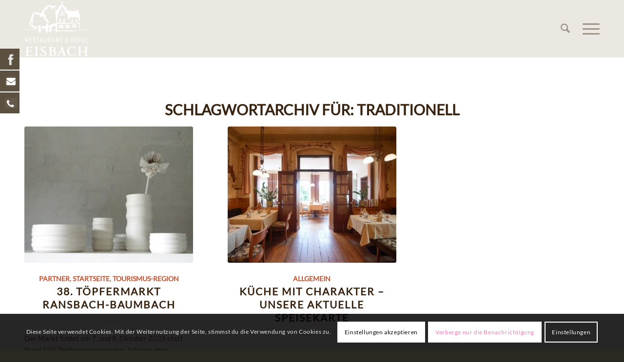

--- FILE ---
content_type: text/html; charset=UTF-8
request_url: https://hotel-eisbach.de/tag/traditionell/
body_size: 20748
content:
<!DOCTYPE html>
<html lang="de" class="html_stretched responsive av-preloader-disabled  html_header_top html_logo_left html_main_nav_header html_menu_right html_large html_header_sticky html_header_shrinking html_mobile_menu_tablet html_header_searchicon html_content_align_center html_header_unstick_top html_header_stretch_disabled html_minimal_header html_elegant-blog html_burger_menu html_av-submenu-hidden html_av-submenu-display-click html_av-overlay-side html_av-overlay-side-classic html_av-submenu-noclone html_entry_id_16009 av-cookies-consent-show-message-bar av-cookies-cookie-consent-enabled av-cookies-needs-opt-in av-cookies-user-needs-accept-button avia-cookie-check-browser-settings av-no-preview av-default-lightbox html_burger_menu_active">
<head>
<meta charset="UTF-8" />
<!-- mobile setting -->
<meta name="viewport" content="width=device-width, initial-scale=1">
<!-- Scripts/CSS and wp_head hook -->
<script data-cfasync="false" data-no-defer="1" data-no-minify="1" data-no-optimize="1">var ewww_webp_supported=!1;function check_webp_feature(A,e){var w;e=void 0!==e?e:function(){},ewww_webp_supported?e(ewww_webp_supported):((w=new Image).onload=function(){ewww_webp_supported=0<w.width&&0<w.height,e&&e(ewww_webp_supported)},w.onerror=function(){e&&e(!1)},w.src="data:image/webp;base64,"+{alpha:"UklGRkoAAABXRUJQVlA4WAoAAAAQAAAAAAAAAAAAQUxQSAwAAAARBxAR/Q9ERP8DAABWUDggGAAAABQBAJ0BKgEAAQAAAP4AAA3AAP7mtQAAAA=="}[A])}check_webp_feature("alpha");</script><script data-cfasync="false" data-no-defer="1" data-no-minify="1" data-no-optimize="1">var Arrive=function(c,w){"use strict";if(c.MutationObserver&&"undefined"!=typeof HTMLElement){var r,a=0,u=(r=HTMLElement.prototype.matches||HTMLElement.prototype.webkitMatchesSelector||HTMLElement.prototype.mozMatchesSelector||HTMLElement.prototype.msMatchesSelector,{matchesSelector:function(e,t){return e instanceof HTMLElement&&r.call(e,t)},addMethod:function(e,t,r){var a=e[t];e[t]=function(){return r.length==arguments.length?r.apply(this,arguments):"function"==typeof a?a.apply(this,arguments):void 0}},callCallbacks:function(e,t){t&&t.options.onceOnly&&1==t.firedElems.length&&(e=[e[0]]);for(var r,a=0;r=e[a];a++)r&&r.callback&&r.callback.call(r.elem,r.elem);t&&t.options.onceOnly&&1==t.firedElems.length&&t.me.unbindEventWithSelectorAndCallback.call(t.target,t.selector,t.callback)},checkChildNodesRecursively:function(e,t,r,a){for(var i,n=0;i=e[n];n++)r(i,t,a)&&a.push({callback:t.callback,elem:i}),0<i.childNodes.length&&u.checkChildNodesRecursively(i.childNodes,t,r,a)},mergeArrays:function(e,t){var r,a={};for(r in e)e.hasOwnProperty(r)&&(a[r]=e[r]);for(r in t)t.hasOwnProperty(r)&&(a[r]=t[r]);return a},toElementsArray:function(e){return e=void 0!==e&&("number"!=typeof e.length||e===c)?[e]:e}}),e=(l.prototype.addEvent=function(e,t,r,a){a={target:e,selector:t,options:r,callback:a,firedElems:[]};return this._beforeAdding&&this._beforeAdding(a),this._eventsBucket.push(a),a},l.prototype.removeEvent=function(e){for(var t,r=this._eventsBucket.length-1;t=this._eventsBucket[r];r--)e(t)&&(this._beforeRemoving&&this._beforeRemoving(t),(t=this._eventsBucket.splice(r,1))&&t.length&&(t[0].callback=null))},l.prototype.beforeAdding=function(e){this._beforeAdding=e},l.prototype.beforeRemoving=function(e){this._beforeRemoving=e},l),t=function(i,n){var o=new e,l=this,s={fireOnAttributesModification:!1};return o.beforeAdding(function(t){var e=t.target;e!==c.document&&e!==c||(e=document.getElementsByTagName("html")[0]);var r=new MutationObserver(function(e){n.call(this,e,t)}),a=i(t.options);r.observe(e,a),t.observer=r,t.me=l}),o.beforeRemoving(function(e){e.observer.disconnect()}),this.bindEvent=function(e,t,r){t=u.mergeArrays(s,t);for(var a=u.toElementsArray(this),i=0;i<a.length;i++)o.addEvent(a[i],e,t,r)},this.unbindEvent=function(){var r=u.toElementsArray(this);o.removeEvent(function(e){for(var t=0;t<r.length;t++)if(this===w||e.target===r[t])return!0;return!1})},this.unbindEventWithSelectorOrCallback=function(r){var a=u.toElementsArray(this),i=r,e="function"==typeof r?function(e){for(var t=0;t<a.length;t++)if((this===w||e.target===a[t])&&e.callback===i)return!0;return!1}:function(e){for(var t=0;t<a.length;t++)if((this===w||e.target===a[t])&&e.selector===r)return!0;return!1};o.removeEvent(e)},this.unbindEventWithSelectorAndCallback=function(r,a){var i=u.toElementsArray(this);o.removeEvent(function(e){for(var t=0;t<i.length;t++)if((this===w||e.target===i[t])&&e.selector===r&&e.callback===a)return!0;return!1})},this},i=new function(){var s={fireOnAttributesModification:!1,onceOnly:!1,existing:!1};function n(e,t,r){return!(!u.matchesSelector(e,t.selector)||(e._id===w&&(e._id=a++),-1!=t.firedElems.indexOf(e._id)))&&(t.firedElems.push(e._id),!0)}var c=(i=new t(function(e){var t={attributes:!1,childList:!0,subtree:!0};return e.fireOnAttributesModification&&(t.attributes=!0),t},function(e,i){e.forEach(function(e){var t=e.addedNodes,r=e.target,a=[];null!==t&&0<t.length?u.checkChildNodesRecursively(t,i,n,a):"attributes"===e.type&&n(r,i)&&a.push({callback:i.callback,elem:r}),u.callCallbacks(a,i)})})).bindEvent;return i.bindEvent=function(e,t,r){t=void 0===r?(r=t,s):u.mergeArrays(s,t);var a=u.toElementsArray(this);if(t.existing){for(var i=[],n=0;n<a.length;n++)for(var o=a[n].querySelectorAll(e),l=0;l<o.length;l++)i.push({callback:r,elem:o[l]});if(t.onceOnly&&i.length)return r.call(i[0].elem,i[0].elem);setTimeout(u.callCallbacks,1,i)}c.call(this,e,t,r)},i},o=new function(){var a={};function i(e,t){return u.matchesSelector(e,t.selector)}var n=(o=new t(function(){return{childList:!0,subtree:!0}},function(e,r){e.forEach(function(e){var t=e.removedNodes,e=[];null!==t&&0<t.length&&u.checkChildNodesRecursively(t,r,i,e),u.callCallbacks(e,r)})})).bindEvent;return o.bindEvent=function(e,t,r){t=void 0===r?(r=t,a):u.mergeArrays(a,t),n.call(this,e,t,r)},o};d(HTMLElement.prototype),d(NodeList.prototype),d(HTMLCollection.prototype),d(HTMLDocument.prototype),d(Window.prototype);var n={};return s(i,n,"unbindAllArrive"),s(o,n,"unbindAllLeave"),n}function l(){this._eventsBucket=[],this._beforeAdding=null,this._beforeRemoving=null}function s(e,t,r){u.addMethod(t,r,e.unbindEvent),u.addMethod(t,r,e.unbindEventWithSelectorOrCallback),u.addMethod(t,r,e.unbindEventWithSelectorAndCallback)}function d(e){e.arrive=i.bindEvent,s(i,e,"unbindArrive"),e.leave=o.bindEvent,s(o,e,"unbindLeave")}}(window,void 0),ewww_webp_supported=!1;function check_webp_feature(e,t){var r;ewww_webp_supported?t(ewww_webp_supported):((r=new Image).onload=function(){ewww_webp_supported=0<r.width&&0<r.height,t(ewww_webp_supported)},r.onerror=function(){t(!1)},r.src="data:image/webp;base64,"+{alpha:"UklGRkoAAABXRUJQVlA4WAoAAAAQAAAAAAAAAAAAQUxQSAwAAAARBxAR/Q9ERP8DAABWUDggGAAAABQBAJ0BKgEAAQAAAP4AAA3AAP7mtQAAAA==",animation:"UklGRlIAAABXRUJQVlA4WAoAAAASAAAAAAAAAAAAQU5JTQYAAAD/////AABBTk1GJgAAAAAAAAAAAAAAAAAAAGQAAABWUDhMDQAAAC8AAAAQBxAREYiI/gcA"}[e])}function ewwwLoadImages(e){if(e){for(var t=document.querySelectorAll(".batch-image img, .image-wrapper a, .ngg-pro-masonry-item a, .ngg-galleria-offscreen-seo-wrapper a"),r=0,a=t.length;r<a;r++)ewwwAttr(t[r],"data-src",t[r].getAttribute("data-webp")),ewwwAttr(t[r],"data-thumbnail",t[r].getAttribute("data-webp-thumbnail"));for(var i=document.querySelectorAll("div.woocommerce-product-gallery__image"),r=0,a=i.length;r<a;r++)ewwwAttr(i[r],"data-thumb",i[r].getAttribute("data-webp-thumb"))}for(var n=document.querySelectorAll("video"),r=0,a=n.length;r<a;r++)ewwwAttr(n[r],"poster",e?n[r].getAttribute("data-poster-webp"):n[r].getAttribute("data-poster-image"));for(var o,l=document.querySelectorAll("img.ewww_webp_lazy_load"),r=0,a=l.length;r<a;r++)e&&(ewwwAttr(l[r],"data-lazy-srcset",l[r].getAttribute("data-lazy-srcset-webp")),ewwwAttr(l[r],"data-srcset",l[r].getAttribute("data-srcset-webp")),ewwwAttr(l[r],"data-lazy-src",l[r].getAttribute("data-lazy-src-webp")),ewwwAttr(l[r],"data-src",l[r].getAttribute("data-src-webp")),ewwwAttr(l[r],"data-orig-file",l[r].getAttribute("data-webp-orig-file")),ewwwAttr(l[r],"data-medium-file",l[r].getAttribute("data-webp-medium-file")),ewwwAttr(l[r],"data-large-file",l[r].getAttribute("data-webp-large-file")),null!=(o=l[r].getAttribute("srcset"))&&!1!==o&&o.includes("R0lGOD")&&ewwwAttr(l[r],"src",l[r].getAttribute("data-lazy-src-webp"))),l[r].className=l[r].className.replace(/\bewww_webp_lazy_load\b/,"");for(var s=document.querySelectorAll(".ewww_webp"),r=0,a=s.length;r<a;r++)e?(ewwwAttr(s[r],"srcset",s[r].getAttribute("data-srcset-webp")),ewwwAttr(s[r],"src",s[r].getAttribute("data-src-webp")),ewwwAttr(s[r],"data-orig-file",s[r].getAttribute("data-webp-orig-file")),ewwwAttr(s[r],"data-medium-file",s[r].getAttribute("data-webp-medium-file")),ewwwAttr(s[r],"data-large-file",s[r].getAttribute("data-webp-large-file")),ewwwAttr(s[r],"data-large_image",s[r].getAttribute("data-webp-large_image")),ewwwAttr(s[r],"data-src",s[r].getAttribute("data-webp-src"))):(ewwwAttr(s[r],"srcset",s[r].getAttribute("data-srcset-img")),ewwwAttr(s[r],"src",s[r].getAttribute("data-src-img"))),s[r].className=s[r].className.replace(/\bewww_webp\b/,"ewww_webp_loaded");window.jQuery&&jQuery.fn.isotope&&jQuery.fn.imagesLoaded&&(jQuery(".fusion-posts-container-infinite").imagesLoaded(function(){jQuery(".fusion-posts-container-infinite").hasClass("isotope")&&jQuery(".fusion-posts-container-infinite").isotope()}),jQuery(".fusion-portfolio:not(.fusion-recent-works) .fusion-portfolio-wrapper").imagesLoaded(function(){jQuery(".fusion-portfolio:not(.fusion-recent-works) .fusion-portfolio-wrapper").isotope()}))}function ewwwWebPInit(e){ewwwLoadImages(e),ewwwNggLoadGalleries(e),document.arrive(".ewww_webp",function(){ewwwLoadImages(e)}),document.arrive(".ewww_webp_lazy_load",function(){ewwwLoadImages(e)}),document.arrive("videos",function(){ewwwLoadImages(e)}),"loading"==document.readyState?document.addEventListener("DOMContentLoaded",ewwwJSONParserInit):("undefined"!=typeof galleries&&ewwwNggParseGalleries(e),ewwwWooParseVariations(e))}function ewwwAttr(e,t,r){null!=r&&!1!==r&&e.setAttribute(t,r)}function ewwwJSONParserInit(){"undefined"!=typeof galleries&&check_webp_feature("alpha",ewwwNggParseGalleries),check_webp_feature("alpha",ewwwWooParseVariations)}function ewwwWooParseVariations(e){if(e)for(var t=document.querySelectorAll("form.variations_form"),r=0,a=t.length;r<a;r++){var i=t[r].getAttribute("data-product_variations"),n=!1;try{for(var o in i=JSON.parse(i))void 0!==i[o]&&void 0!==i[o].image&&(void 0!==i[o].image.src_webp&&(i[o].image.src=i[o].image.src_webp,n=!0),void 0!==i[o].image.srcset_webp&&(i[o].image.srcset=i[o].image.srcset_webp,n=!0),void 0!==i[o].image.full_src_webp&&(i[o].image.full_src=i[o].image.full_src_webp,n=!0),void 0!==i[o].image.gallery_thumbnail_src_webp&&(i[o].image.gallery_thumbnail_src=i[o].image.gallery_thumbnail_src_webp,n=!0),void 0!==i[o].image.thumb_src_webp&&(i[o].image.thumb_src=i[o].image.thumb_src_webp,n=!0));n&&ewwwAttr(t[r],"data-product_variations",JSON.stringify(i))}catch(e){}}}function ewwwNggParseGalleries(e){if(e)for(var t in galleries){var r=galleries[t];galleries[t].images_list=ewwwNggParseImageList(r.images_list)}}function ewwwNggLoadGalleries(e){e&&document.addEventListener("ngg.galleria.themeadded",function(e,t){window.ngg_galleria._create_backup=window.ngg_galleria.create,window.ngg_galleria.create=function(e,t){var r=$(e).data("id");return galleries["gallery_"+r].images_list=ewwwNggParseImageList(galleries["gallery_"+r].images_list),window.ngg_galleria._create_backup(e,t)}})}function ewwwNggParseImageList(e){for(var t in e){var r=e[t];if(void 0!==r["image-webp"]&&(e[t].image=r["image-webp"],delete e[t]["image-webp"]),void 0!==r["thumb-webp"]&&(e[t].thumb=r["thumb-webp"],delete e[t]["thumb-webp"]),void 0!==r.full_image_webp&&(e[t].full_image=r.full_image_webp,delete e[t].full_image_webp),void 0!==r.srcsets)for(var a in r.srcsets)nggSrcset=r.srcsets[a],void 0!==r.srcsets[a+"-webp"]&&(e[t].srcsets[a]=r.srcsets[a+"-webp"],delete e[t].srcsets[a+"-webp"]);if(void 0!==r.full_srcsets)for(var i in r.full_srcsets)nggFSrcset=r.full_srcsets[i],void 0!==r.full_srcsets[i+"-webp"]&&(e[t].full_srcsets[i]=r.full_srcsets[i+"-webp"],delete e[t].full_srcsets[i+"-webp"])}return e}check_webp_feature("alpha",ewwwWebPInit);</script><meta name='robots' content='index, follow, max-image-preview:large, max-snippet:-1, max-video-preview:-1' />
<script type='text/javascript'>
function avia_cookie_check_sessionStorage()
{
//	FF throws error when all cookies blocked !!
var sessionBlocked = false;
try
{
var test = sessionStorage.getItem( 'aviaCookieRefused' ) != null;
}
catch(e)
{
sessionBlocked = true;
}
var aviaCookieRefused = ! sessionBlocked ? sessionStorage.getItem( 'aviaCookieRefused' ) : null;
var html = document.getElementsByTagName('html')[0];
/**
* Set a class to avoid calls to sessionStorage
*/
if( sessionBlocked || aviaCookieRefused )
{
if( html.className.indexOf('av-cookies-session-refused') < 0 )
{
html.className += ' av-cookies-session-refused';
}
}
if( sessionBlocked || aviaCookieRefused || document.cookie.match(/aviaCookieConsent/) )
{
if( html.className.indexOf('av-cookies-user-silent-accept') >= 0 )
{
html.className = html.className.replace(/\bav-cookies-user-silent-accept\b/g, '');
}
}
}
avia_cookie_check_sessionStorage();
</script>
<!-- This site is optimized with the Yoast SEO plugin v26.3 - https://yoast.com/wordpress/plugins/seo/ -->
<link media="all" href="https://hotel-eisbach.de/wp-content/cache/autoptimize/css/autoptimize_de29ff45e355e2ad02b63f9a72f8aaa2.css" rel="stylesheet"><title>traditionell Archives - Hotel und Restaurant Eisbach</title>
<link rel="canonical" href="https://hotel-eisbach.de/tag/traditionell/" />
<meta property="og:locale" content="de_DE" />
<meta property="og:type" content="article" />
<meta property="og:title" content="traditionell Archives - Hotel und Restaurant Eisbach" />
<meta property="og:url" content="https://hotel-eisbach.de/tag/traditionell/" />
<meta property="og:site_name" content="Hotel und Restaurant Eisbach" />
<meta name="twitter:card" content="summary_large_image" />
<script type="application/ld+json" class="yoast-schema-graph">{"@context":"https://schema.org","@graph":[{"@type":"CollectionPage","@id":"https://hotel-eisbach.de/tag/traditionell/","url":"https://hotel-eisbach.de/tag/traditionell/","name":"traditionell Archives - Hotel und Restaurant Eisbach","isPartOf":{"@id":"https://hotel-eisbach.de/#website"},"breadcrumb":{"@id":"https://hotel-eisbach.de/tag/traditionell/#breadcrumb"},"inLanguage":"de"},{"@type":"BreadcrumbList","@id":"https://hotel-eisbach.de/tag/traditionell/#breadcrumb","itemListElement":[{"@type":"ListItem","position":1,"name":"Home","item":"https://hotel-eisbach.de/das-hotel-restaurant-mit-herz-und-charme-im-kannenbaeckerland/"},{"@type":"ListItem","position":2,"name":"traditionell"}]},{"@type":"WebSite","@id":"https://hotel-eisbach.de/#website","url":"https://hotel-eisbach.de/","name":"Hotel und Restaurant Eisbach","description":"in Ransbach-Baumbach im Westerwald","potentialAction":[{"@type":"SearchAction","target":{"@type":"EntryPoint","urlTemplate":"https://hotel-eisbach.de/?s={search_term_string}"},"query-input":{"@type":"PropertyValueSpecification","valueRequired":true,"valueName":"search_term_string"}}],"inLanguage":"de"}]}</script>
<!-- / Yoast SEO plugin. -->
<link rel='dns-prefetch' href='//maxcdn.bootstrapcdn.com' />
<link rel="alternate" type="application/rss+xml" title="Hotel und Restaurant Eisbach &raquo; Feed" href="https://hotel-eisbach.de/feed/" />
<link rel="alternate" type="application/rss+xml" title="Hotel und Restaurant Eisbach &raquo; traditionell Schlagwort-Feed" href="https://hotel-eisbach.de/tag/traditionell/feed/" />
<link rel='stylesheet' id='sc_social_slider_icons-css' href='//maxcdn.bootstrapcdn.com/font-awesome/4.1.0/css/font-awesome.min.css?ver=1.61' type='text/css' media='all' />
<link rel='stylesheet' id='avia-merged-styles-css' href='https://hotel-eisbach.de/wp-content/cache/autoptimize/css/autoptimize_single_f3be6875a6197f8dfa3aac4056aaaec6.css' type='text/css' media='all' />
<link rel='stylesheet' id='avia-single-post-16009-css' href='https://hotel-eisbach.de/wp-content/cache/autoptimize/css/autoptimize_single_ad93d9650fe10e2ecd803f7e6dee0b2b.css?ver=ver-1762444114' type='text/css' media='all' />
<script type="text/javascript" src="https://hotel-eisbach.de/wp-includes/js/jquery/jquery.min.js?ver=3.7.1" id="jquery-core-js"></script>
<link rel="https://api.w.org/" href="https://hotel-eisbach.de/wp-json/" /><link rel="alternate" title="JSON" type="application/json" href="https://hotel-eisbach.de/wp-json/wp/v2/tags/78" /><link rel="EditURI" type="application/rsd+xml" title="RSD" href="https://hotel-eisbach.de/xmlrpc.php?rsd" />
<script type="text/javascript">
(function(url){
if(/(?:Chrome\/26\.0\.1410\.63 Safari\/537\.31|WordfenceTestMonBot)/.test(navigator.userAgent)){ return; }
var addEvent = function(evt, handler) {
if (window.addEventListener) {
document.addEventListener(evt, handler, false);
} else if (window.attachEvent) {
document.attachEvent('on' + evt, handler);
}
};
var removeEvent = function(evt, handler) {
if (window.removeEventListener) {
document.removeEventListener(evt, handler, false);
} else if (window.detachEvent) {
document.detachEvent('on' + evt, handler);
}
};
var evts = 'contextmenu dblclick drag dragend dragenter dragleave dragover dragstart drop keydown keypress keyup mousedown mousemove mouseout mouseover mouseup mousewheel scroll'.split(' ');
var logHuman = function() {
if (window.wfLogHumanRan) { return; }
window.wfLogHumanRan = true;
var wfscr = document.createElement('script');
wfscr.type = 'text/javascript';
wfscr.async = true;
wfscr.src = url + '&r=' + Math.random();
(document.getElementsByTagName('head')[0]||document.getElementsByTagName('body')[0]).appendChild(wfscr);
for (var i = 0; i < evts.length; i++) {
removeEvent(evts[i], logHuman);
}
};
for (var i = 0; i < evts.length; i++) {
addEvent(evts[i], logHuman);
}
})('//hotel-eisbach.de/?wordfence_lh=1&hid=F222A77867E28CCB2FE9810F17BC52F7');
</script>
<!--[if lt IE 9]><script src="https://hotel-eisbach.de/wp-content/themes/enfold/js/html5shiv.js"></script><![endif]--><link rel="profile" href="https://gmpg.org/xfn/11" />
<link rel="alternate" type="application/rss+xml" title="Hotel und Restaurant Eisbach RSS2 Feed" href="https://hotel-eisbach.de/feed/" />
<link rel="pingback" href="https://hotel-eisbach.de/xmlrpc.php" />
<!-- To speed up the rendering and to display the site as fast as possible to the user we include some styles and scripts for above the fold content inline -->
<script type="text/javascript">'use strict';var avia_is_mobile=!1;if(/Android|webOS|iPhone|iPad|iPod|BlackBerry|IEMobile|Opera Mini/i.test(navigator.userAgent)&&'ontouchstart' in document.documentElement){avia_is_mobile=!0;document.documentElement.className+=' avia_mobile '}
else{document.documentElement.className+=' avia_desktop '};document.documentElement.className+=' js_active ';(function(){var e=['-webkit-','-moz-','-ms-',''],n='',o=!1,a=!1;for(var t in e){if(e[t]+'transform' in document.documentElement.style){o=!0;n=e[t]+'transform'};if(e[t]+'perspective' in document.documentElement.style){a=!0}};if(o){document.documentElement.className+=' avia_transform '};if(a){document.documentElement.className+=' avia_transform3d '};if(typeof document.getElementsByClassName=='function'&&typeof document.documentElement.getBoundingClientRect=='function'&&avia_is_mobile==!1){if(n&&window.innerHeight>0){setTimeout(function(){var e=0,o={},a=0,t=document.getElementsByClassName('av-parallax'),i=window.pageYOffset||document.documentElement.scrollTop;for(e=0;e<t.length;e++){t[e].style.top='0px';o=t[e].getBoundingClientRect();a=Math.ceil((window.innerHeight+i-o.top)*0.3);t[e].style[n]='translate(0px, '+a+'px)';t[e].style.top='auto';t[e].className+=' enabled-parallax '}},50)}}})();</script><link rel="icon" href="https://hotel-eisbach.de/wp-content/uploads/2021/11/HE_Favicon_24x24.png" sizes="32x32" />
<link rel="icon" href="https://hotel-eisbach.de/wp-content/uploads/2021/11/HE_Favicon_24x24.png" sizes="192x192" />
<link rel="apple-touch-icon" href="https://hotel-eisbach.de/wp-content/uploads/2021/11/HE_Favicon_24x24.png" />
<meta name="msapplication-TileImage" content="https://hotel-eisbach.de/wp-content/uploads/2021/11/HE_Favicon_24x24.png" />
<!--
Debugging Info for Theme support: 
Theme: Enfold
Version: 7.1.3
Installed: enfold
AviaFramework Version: 5.6
AviaBuilder Version: 6.0
aviaElementManager Version: 1.0.1
- - - - - - - - - - -
ChildTheme: Enfold Child
ChildTheme Version: 1.0
ChildTheme Installed: enfold
- - - - - - - - - - -
ML:128-PU:117-PLA:19
WP:6.8.3
Compress: CSS:all theme files - JS:all theme files
Updates: disabled
PLAu:18
-->
</head>
<body data-rsssl=1 id="top" class="archive tag tag-traditionell tag-78 wp-theme-enfold wp-child-theme-enfold-child stretched rtl_columns av-curtain-numeric lato-v23-latin-custom lato-v23-latin  metaslider-plugin avia-responsive-images-support" itemscope="itemscope" itemtype="https://schema.org/WebPage" >
<script data-cfasync="false" data-no-defer="1" data-no-minify="1" data-no-optimize="1">if(typeof ewww_webp_supported==="undefined"){var ewww_webp_supported=!1}if(ewww_webp_supported){document.body.classList.add("webp-support")}</script>
<div id='wrap_all'>
<header id='header' class='all_colors header_color light_bg_color  av_header_top av_logo_left av_main_nav_header av_menu_right av_large av_header_sticky av_header_shrinking av_header_stretch_disabled av_mobile_menu_tablet av_header_searchicon av_header_unstick_top av_minimal_header av_bottom_nav_disabled  av_header_border_disabled' aria-label="Header" data-av_shrink_factor='50' role="banner" itemscope="itemscope" itemtype="https://schema.org/WPHeader" >
<div  id='header_main' class='container_wrap container_wrap_logo'>
<div class='container av-logo-container'><div class='inner-container'><span class='logo avia-standard-logo'><a href='https://hotel-eisbach.de/' class='' aria-label='Hotel und Restaurant Eisbach' ><picture><source srcset="https://hotel-eisbach.de/wp-content/uploads/2021/12/HE-Logo_Restaurant_Hotel_RZ_WEISS-1-300x268.png.webp"  type="image/webp"><img src="https://hotel-eisbach.de/wp-content/uploads/2021/12/HE-Logo_Restaurant_Hotel_RZ_WEISS-1-300x268.png" height="100" width="300" alt='Hotel und Restaurant Eisbach' title='' data-eio="p" /></picture></a></span><nav class='main_menu' data-selectname='Wähle eine Seite'  role="navigation" itemscope="itemscope" itemtype="https://schema.org/SiteNavigationElement" ><div class="avia-menu av-main-nav-wrap"><ul role="menu" class="menu av-main-nav" id="avia-menu"><li role="menuitem" id="menu-item-16221" class="menu-item menu-item-type-post_type menu-item-object-page menu-item-home menu-item-top-level menu-item-top-level-1"><a href="https://hotel-eisbach.de/" itemprop="url" tabindex="0"><span class="avia-bullet"></span><span class="avia-menu-text">Hotel</span><span class="avia-menu-fx"><span class="avia-arrow-wrap"><span class="avia-arrow"></span></span></span></a></li>
<li role="menuitem" id="menu-item-28" class="menu-item menu-item-type-post_type menu-item-object-page menu-item-top-level menu-item-top-level-2"><a href="https://hotel-eisbach.de/hotel/restaurant/" itemprop="url" tabindex="0"><span class="avia-bullet"></span><span class="avia-menu-text">Restaurant</span><span class="avia-menu-fx"><span class="avia-arrow-wrap"><span class="avia-arrow"></span></span></span></a></li>
<li role="menuitem" id="menu-item-17480" class="menu-item menu-item-type-post_type menu-item-object-page menu-item-mega-parent  menu-item-top-level menu-item-top-level-3"><a href="https://hotel-eisbach.de/hotel/unsere-aktuelle-speisekarte/" itemprop="url" tabindex="0"><span class="avia-bullet"></span><span class="avia-menu-text">Unsere aktuelle Speisekarte</span><span class="avia-menu-fx"><span class="avia-arrow-wrap"><span class="avia-arrow"></span></span></span></a></li>
<li role="menuitem" id="menu-item-24" class="menu-item menu-item-type-post_type menu-item-object-page menu-item-top-level menu-item-top-level-4"><a href="https://hotel-eisbach.de/hotel/zimmer/" itemprop="url" tabindex="0"><span class="avia-bullet"></span><span class="avia-menu-text">Zimmer</span><span class="avia-menu-fx"><span class="avia-arrow-wrap"><span class="avia-arrow"></span></span></span></a></li>
<li role="menuitem" id="menu-item-61" class="menu-item menu-item-type-post_type menu-item-object-page menu-item-top-level menu-item-top-level-5"><a href="https://hotel-eisbach.de/hotel/feste/" itemprop="url" tabindex="0"><span class="avia-bullet"></span><span class="avia-menu-text">Feiern</span><span class="avia-menu-fx"><span class="avia-arrow-wrap"><span class="avia-arrow"></span></span></span></a></li>
<li role="menuitem" id="menu-item-26" class="menu-item menu-item-type-post_type menu-item-object-page menu-item-top-level menu-item-top-level-6"><a href="https://hotel-eisbach.de/hotel/garten/" itemprop="url" tabindex="0"><span class="avia-bullet"></span><span class="avia-menu-text">Garten</span><span class="avia-menu-fx"><span class="avia-arrow-wrap"><span class="avia-arrow"></span></span></span></a></li>
<li role="menuitem" id="menu-item-15223" class="menu-item menu-item-type-post_type menu-item-object-page menu-item-top-level menu-item-top-level-7"><a href="https://hotel-eisbach.de/business/" itemprop="url" tabindex="0"><span class="avia-bullet"></span><span class="avia-menu-text">Business</span><span class="avia-menu-fx"><span class="avia-arrow-wrap"><span class="avia-arrow"></span></span></span></a></li>
<li role="menuitem" id="menu-item-15848" class="menu-item menu-item-type-custom menu-item-object-custom menu-item-top-level menu-item-top-level-8"><a href="https://onepagebooking.com/hotel-eisbach" itemprop="url" tabindex="0"><span class="avia-bullet"></span><span class="avia-menu-text">Buchen</span><span class="avia-menu-fx"><span class="avia-arrow-wrap"><span class="avia-arrow"></span></span></span></a></li>
<li id="menu-item-search" class="noMobile menu-item menu-item-search-dropdown menu-item-avia-special" role="menuitem"><a class="avia-svg-icon avia-font-svg_entypo-fontello" aria-label="Suche" href="?s=" rel="nofollow" title="Click to open the search input field" data-avia-search-tooltip="
&lt;search&gt;
&lt;form role=&quot;search&quot; action=&quot;https://hotel-eisbach.de/&quot; id=&quot;searchform&quot; method=&quot;get&quot; class=&quot;&quot;&gt;
&lt;div&gt;
&lt;span class=&#039;av_searchform_search avia-svg-icon avia-font-svg_entypo-fontello&#039; data-av_svg_icon=&#039;search&#039; data-av_iconset=&#039;svg_entypo-fontello&#039;&gt;&lt;svg version=&quot;1.1&quot; xmlns=&quot;http://www.w3.org/2000/svg&quot; width=&quot;25&quot; height=&quot;32&quot; viewBox=&quot;0 0 25 32&quot; preserveAspectRatio=&quot;xMidYMid meet&quot; aria-labelledby=&#039;av-svg-title-1&#039; aria-describedby=&#039;av-svg-desc-1&#039; role=&quot;graphics-symbol&quot; aria-hidden=&quot;true&quot;&gt;
&lt;title id=&#039;av-svg-title-1&#039;&gt;Search&lt;/title&gt;
&lt;desc id=&#039;av-svg-desc-1&#039;&gt;Search&lt;/desc&gt;
&lt;path d=&quot;M24.704 24.704q0.96 1.088 0.192 1.984l-1.472 1.472q-1.152 1.024-2.176 0l-6.080-6.080q-2.368 1.344-4.992 1.344-4.096 0-7.136-3.040t-3.040-7.136 2.88-7.008 6.976-2.912 7.168 3.040 3.072 7.136q0 2.816-1.472 5.184zM3.008 13.248q0 2.816 2.176 4.992t4.992 2.176 4.832-2.016 2.016-4.896q0-2.816-2.176-4.96t-4.992-2.144-4.832 2.016-2.016 4.832z&quot;&gt;&lt;/path&gt;
&lt;/svg&gt;&lt;/span&gt;			&lt;input type=&quot;submit&quot; value=&quot;&quot; id=&quot;searchsubmit&quot; class=&quot;button&quot; title=&quot;Enter at least 3 characters to show search results in a dropdown or click to route to search result page to show all results&quot; /&gt;
&lt;input type=&quot;search&quot; id=&quot;s&quot; name=&quot;s&quot; value=&quot;&quot; aria-label=&#039;Suche&#039; placeholder=&#039;Suche&#039; required /&gt;
&lt;/div&gt;
&lt;/form&gt;
&lt;/search&gt;
" data-av_svg_icon='search' data-av_iconset='svg_entypo-fontello'><svg version="1.1" xmlns="http://www.w3.org/2000/svg" width="25" height="32" viewBox="0 0 25 32" preserveAspectRatio="xMidYMid meet" aria-labelledby='av-svg-title-2' aria-describedby='av-svg-desc-2' role="graphics-symbol" aria-hidden="true">
<title id='av-svg-title-2'>Click to open the search input field</title>
<desc id='av-svg-desc-2'>Click to open the search input field</desc>
<path d="M24.704 24.704q0.96 1.088 0.192 1.984l-1.472 1.472q-1.152 1.024-2.176 0l-6.080-6.080q-2.368 1.344-4.992 1.344-4.096 0-7.136-3.040t-3.040-7.136 2.88-7.008 6.976-2.912 7.168 3.040 3.072 7.136q0 2.816-1.472 5.184zM3.008 13.248q0 2.816 2.176 4.992t4.992 2.176 4.832-2.016 2.016-4.896q0-2.816-2.176-4.96t-4.992-2.144-4.832 2.016-2.016 4.832z"></path>
</svg><span class="avia_hidden_link_text">Suche</span></a></li><li class="av-burger-menu-main menu-item-avia-special " role="menuitem">
<a href="#" aria-label="Menü" aria-hidden="false">
<span class="av-hamburger av-hamburger--spin av-js-hamburger">
<span class="av-hamburger-box">
<span class="av-hamburger-inner"></span>
<strong>Menü</strong>
</span>
</span>
<span class="avia_hidden_link_text">Menü</span>
</a>
</li></ul></div></nav></div> </div> 
<!-- end container_wrap-->
</div>
<div class="header_bg"></div>
<!-- end header -->
</header>
<div id='main' class='all_colors' data-scroll-offset='116'>
<div class='container_wrap container_wrap_first main_color fullsize'>
<div class='container template-blog '>
<main class='content av-content-full alpha units av-main-tag'  role="main" itemprop="mainContentOfPage" itemscope="itemscope" itemtype="https://schema.org/Blog" >
<div class="category-term-description">
</div>
<div class="entry-content-wrapper"><h3 class='post-title tag-page-post-type-title '>Schlagwortarchiv für:  <span>traditionell</span></h3><div  data-slideshow-options="{&quot;animation&quot;:&quot;fade&quot;,&quot;autoplay&quot;:false,&quot;loop_autoplay&quot;:&quot;once&quot;,&quot;interval&quot;:5,&quot;loop_manual&quot;:&quot;manual-endless&quot;,&quot;autoplay_stopper&quot;:false,&quot;noNavigation&quot;:false,&quot;show_slide_delay&quot;:90}" class='avia-content-slider avia-content-grid-active avia-content-slider1 avia-content-slider-odd avia-builder-el-no-sibling av-slideshow-ui av-control-default   av-no-slider-navigation av-slideshow-manual av-loop-once av-loop-manual-endless '  itemscope="itemscope" itemtype="https://schema.org/Blog" ><div class="avia-content-slider-inner"><div class="slide-entry-wrap"><article class='slide-entry flex_column  post-entry post-entry-15048 slide-entry-overview slide-loop-1 slide-parity-odd  av_one_third first real-thumbnail posttype-post post-format-standard'  itemscope="itemscope" itemtype="https://schema.org/BlogPosting" itemprop="blogPost" ><a href='https://hotel-eisbach.de/europaeischer-toepfermarkt-2015/' data-rel='slide-1' class='slide-image' title='38. Töpfermarkt Ransbach-Baumbach'><picture><source srcset="https://hotel-eisbach.de/wp-content/uploads/2015/06/2014-Galerie-495x400.jpg.webp 495w, https://hotel-eisbach.de/wp-content/uploads/2015/06/2014-Galerie-845x684.jpg.webp 845w" sizes='(max-width: 495px) 100vw, 495px' type="image/webp"><img width="495" height="400" src="https://hotel-eisbach.de/wp-content/uploads/2015/06/2014-Galerie-495x400.jpg" class="wp-image-15058 avia-img-lazy-loading-not-15058 attachment-portfolio size-portfolio wp-post-image" alt="Eine Gruppe minimalistischer weißer Keramikschalen und -vasen, eine davon mit einer einzelnen getrockneten Blume, vor einer leicht strukturierten Wand." decoding="async" fetchpriority="high" srcset="https://hotel-eisbach.de/wp-content/uploads/2015/06/2014-Galerie-495x400.jpg 495w, https://hotel-eisbach.de/wp-content/uploads/2015/06/2014-Galerie-845x684.jpg 845w" sizes="(max-width: 495px) 100vw, 495px" data-eio="p" /></picture></a><div class="slide-content"><header class="entry-content-header" aria-label="Slide: 38. Töpfermarkt Ransbach-Baumbach"><span class="blog-categories minor-meta"><a href="https://hotel-eisbach.de/category/partner/" rel="tag">Partner</a>, <a href="https://hotel-eisbach.de/category/startseite/" rel="tag">Startseite</a>, <a href="https://hotel-eisbach.de/category/tourismus/" rel="tag">Tourismus-Region</a> </span><h3 class='slide-entry-title entry-title '  itemprop="headline" ><a href='https://hotel-eisbach.de/europaeischer-toepfermarkt-2015/' title='38. Töpfermarkt Ransbach-Baumbach'>38. Töpfermarkt Ransbach-Baumbach</a></h3><span class="av-vertical-delimiter"></span></header><div class='slide-entry-excerpt entry-content'  itemprop="text" >Der Markt findet am 7. und 8. Oktober 2023 statt. Rund 120 Töpfer kommen jedes Jahr aus dem gesamten Bundesgebiet und dem Ausland und präsentieren Zier-, Garten- und Gebrauchskeramik, moderne und klassische Keramik, einfach für alle Geschmäcker etwas.</div></div><footer class="entry-footer"><div class="slide-meta"><time class='slide-meta-time updated'  itemprop="datePublished" datetime="2023-09-17T11:05:58+02:00" >17. September 2023</time></div></footer><span class='hidden'>
<span class='av-structured-data'  itemprop="image" itemscope="itemscope" itemtype="https://schema.org/ImageObject" >
<span itemprop='url'>https://hotel-eisbach.de/wp-content/uploads/2015/06/2014-Galerie.jpg</span>
<span itemprop='height'>2048</span>
<span itemprop='width'>1536</span>
</span>
<span class='av-structured-data'  itemprop="publisher" itemtype="https://schema.org/Organization" itemscope="itemscope" >
<span itemprop='name'>deguto.as</span>
<span itemprop='logo' itemscope itemtype='https://schema.org/ImageObject'>
<span itemprop='url'>https://hotel-eisbach.de/wp-content/uploads/2021/12/HE-Logo_Restaurant_Hotel_RZ_WEISS-1-300x268.png</span>
</span>
</span><span class='av-structured-data'  itemprop="author" itemscope="itemscope" itemtype="https://schema.org/Person" ><span itemprop='name'>deguto.as</span></span><span class='av-structured-data'  itemprop="datePublished" datetime="2021-06-22T21:38:31+02:00" >2023-09-17 11:05:58</span><span class='av-structured-data'  itemprop="dateModified" itemtype="https://schema.org/dateModified" >2023-12-15 16:47:50</span><span class='av-structured-data'  itemprop="mainEntityOfPage" itemtype="https://schema.org/mainEntityOfPage" ><span itemprop='name'>38. Töpfermarkt Ransbach-Baumbach</span></span></span></article><article class='slide-entry flex_column  post-entry post-entry-15070 slide-entry-overview slide-loop-2 slide-parity-even  post-entry-last  av_one_third  real-thumbnail posttype-post post-format-standard'  itemscope="itemscope" itemtype="https://schema.org/BlogPosting" itemprop="blogPost" ><a href='https://hotel-eisbach.de/unsere-aktuelle-speisekarte/' data-rel='slide-1' class='slide-image' title='Küche mit Charakter &#8211; unsere aktuelle Speisekarte'><picture><source srcset="https://hotel-eisbach.de/wp-content/uploads/2021/12/SG56145-495x400.jpg.webp"  type="image/webp"><img fetchpriority="high" width="495" height="400" src="https://hotel-eisbach.de/wp-content/uploads/2021/12/SG56145-495x400.jpg" class="wp-image-16392 avia-img-lazy-loading-not-16392 attachment-portfolio size-portfolio wp-post-image" alt="Elegantes Restaurant mit Holzböden, Wandkunst und gedeckten Tischen, das in einen hellen, sonnendurchfluteten Raum mit weiteren Tischen führt." decoding="async" data-eio="p" /></picture></a><div class="slide-content"><header class="entry-content-header" aria-label="Slide: Küche mit Charakter - unsere aktuelle Speisekarte"><span class="blog-categories minor-meta"><a href="https://hotel-eisbach.de/category/allgemein/" rel="tag">Allgemein</a> </span><h3 class='slide-entry-title entry-title '  itemprop="headline" ><a href='https://hotel-eisbach.de/unsere-aktuelle-speisekarte/' title='Küche mit Charakter &#8211; unsere aktuelle Speisekarte'>Küche mit Charakter &#8211; unsere aktuelle Speisekarte</a></h3><span class="av-vertical-delimiter"></span></header><div class='slide-entry-excerpt entry-content'  itemprop="text" >
</div></div><footer class="entry-footer"><div class="slide-meta"><time class='slide-meta-time updated'  itemprop="datePublished" datetime="2021-06-22T21:38:31+02:00" >22. Juni 2021</time></div></footer><span class='hidden'>
<span class='av-structured-data'  itemprop="image" itemscope="itemscope" itemtype="https://schema.org/ImageObject" >
<span itemprop='url'>https://hotel-eisbach.de/wp-content/uploads/2021/12/SG56145.jpg</span>
<span itemprop='height'>556</span>
<span itemprop='width'>835</span>
</span>
<span class='av-structured-data'  itemprop="publisher" itemtype="https://schema.org/Organization" itemscope="itemscope" >
<span itemprop='name'>deguto.as</span>
<span itemprop='logo' itemscope itemtype='https://schema.org/ImageObject'>
<span itemprop='url'>https://hotel-eisbach.de/wp-content/uploads/2021/12/HE-Logo_Restaurant_Hotel_RZ_WEISS-1-300x268.png</span>
</span>
</span><span class='av-structured-data'  itemprop="author" itemscope="itemscope" itemtype="https://schema.org/Person" ><span itemprop='name'>deguto.as</span></span><span class='av-structured-data'  itemprop="datePublished" datetime="2021-06-22T21:38:31+02:00" >2021-06-22 21:38:31</span><span class='av-structured-data'  itemprop="dateModified" itemtype="https://schema.org/dateModified" >2023-04-12 13:46:23</span><span class='av-structured-data'  itemprop="mainEntityOfPage" itemtype="https://schema.org/mainEntityOfPage" ><span itemprop='name'>Küche mit Charakter &#8211; unsere aktuelle Speisekarte</span></span></span></article></div></div></div><h3 class='post-title tag-page-post-type-title '>Schlagwortarchiv für:  <span>traditionell</span></h3><div  data-slideshow-options="{&quot;animation&quot;:&quot;fade&quot;,&quot;autoplay&quot;:false,&quot;loop_autoplay&quot;:&quot;once&quot;,&quot;interval&quot;:5,&quot;loop_manual&quot;:&quot;manual-endless&quot;,&quot;autoplay_stopper&quot;:false,&quot;noNavigation&quot;:false,&quot;show_slide_delay&quot;:90}" class='avia-content-slider avia-content-grid-active avia-content-slider2 avia-content-slider-odd avia-builder-el-no-sibling av-slideshow-ui av-control-default   av-no-slider-navigation av-slideshow-manual av-loop-once av-loop-manual-endless '  itemscope="itemscope" itemtype="https://schema.org/Blog" ><div class="avia-content-slider-inner"><div class="slide-entry-wrap"><article class='slide-entry flex_column  post-entry post-entry-16009 slide-entry-overview slide-loop-1 slide-parity-odd  post-entry-last  av_one_third first fake-thumbnail posttype-page post-format-standard'  itemscope="itemscope" itemtype="https://schema.org/CreativeWork" ><a href='https://hotel-eisbach.de/' data-rel='slide-2' class='slide-image' title='Das Hotel &#038; Restaurant mit Herz und Charme im Kannenbäckerland'><span class='fallback-post-type-icon avia-svg-icon avia-font-svg_entypo-fontello' data-av_svg_icon='pencil' data-av_iconset='svg_entypo-fontello'><svg version="1.1" xmlns="http://www.w3.org/2000/svg" width="25" height="32" viewBox="0 0 25 32" preserveAspectRatio="xMidYMid meet" role="graphics-symbol" aria-hidden="true">
<path d="M22.976 5.44q1.024 1.024 1.504 2.048t0.48 1.536v0.512l-8.064 8.064-9.28 9.216-7.616 1.664 1.6-7.68 9.28-9.216 8.064-8.064q1.728-0.384 4.032 1.92zM7.168 25.92l0.768-0.768q-0.064-1.408-1.664-3.008-0.704-0.704-1.44-1.12t-1.12-0.416l-0.448-0.064-0.704 0.768-0.576 2.56q0.896 0.512 1.472 1.088 0.768 0.768 1.152 1.536z"></path>
</svg></span><span class='slider-fallback-image'></span></a><div class="slide-content"><header class="entry-content-header" aria-label="Slide: Das Hotel &amp; Restaurant mit Herz und Charme im Kannenbäckerland"><h3 class='slide-entry-title entry-title '  itemprop="headline" ><a href='https://hotel-eisbach.de/' title='Das Hotel &#038; Restaurant mit Herz und Charme im Kannenbäckerland'>Das Hotel &#038; Restaurant mit Herz und Charme im Kannenbäckerland</a></h3><span class="av-vertical-delimiter"></span></header><div class='slide-entry-excerpt entry-content'  itemprop="text" >
</div></div><footer class="entry-footer"></footer><span class='hidden'>
<span class='av-structured-data'  itemprop="image" itemscope="itemscope" itemtype="https://schema.org/ImageObject" >
<span itemprop='url'>https://hotel-eisbach.de/wp-content/uploads/2021/12/HE-Logo_Restaurant_Hotel_RZ_WEISS-1-300x268.png</span>
<span itemprop='height'>0</span>
<span itemprop='width'>0</span>
</span>
<span class='av-structured-data'  itemprop="publisher" itemtype="https://schema.org/Organization" itemscope="itemscope" >
<span itemprop='name'>d.admin</span>
<span itemprop='logo' itemscope itemtype='https://schema.org/ImageObject'>
<span itemprop='url'>https://hotel-eisbach.de/wp-content/uploads/2021/12/HE-Logo_Restaurant_Hotel_RZ_WEISS-1-300x268.png</span>
</span>
</span><span class='av-structured-data'  itemprop="author" itemscope="itemscope" itemtype="https://schema.org/Person" ><span itemprop='name'>d.admin</span></span><span class='av-structured-data'  itemprop="datePublished" datetime="2021-08-17T18:15:05+02:00" >2021-08-17 18:15:05</span><span class='av-structured-data'  itemprop="dateModified" itemtype="https://schema.org/dateModified" >2025-04-08 20:05:38</span><span class='av-structured-data'  itemprop="mainEntityOfPage" itemtype="https://schema.org/mainEntityOfPage" ><span itemprop='name'>Das Hotel &#038; Restaurant mit Herz und Charme im Kannenbäckerland</span></span></span></article></div></div></div></div>
<!--end content-->
</main>
</div><!--end container-->
</div><!-- close default .container_wrap element -->
				<div class='container_wrap footer_color' id='footer'>
<div class='container'>
<div class='flex_column av_one_fourth  first el_before_av_one_fourth'><section id="media_image-2" class="widget clearfix widget_media_image"><picture><source srcset="https://hotel-eisbach.de/wp-content/uploads/2021/12/HE-Logo_Restaurant_Hotel_RZ_WEISS-1.png.webp 1654w, https://hotel-eisbach.de/wp-content/uploads/2021/12/HE-Logo_Restaurant_Hotel_RZ_WEISS-1-300x268.png.webp 300w, https://hotel-eisbach.de/wp-content/uploads/2021/12/HE-Logo_Restaurant_Hotel_RZ_WEISS-1-1030x919.png.webp 1030w, https://hotel-eisbach.de/wp-content/uploads/2021/12/HE-Logo_Restaurant_Hotel_RZ_WEISS-1-768x685.png.webp 768w, https://hotel-eisbach.de/wp-content/uploads/2021/12/HE-Logo_Restaurant_Hotel_RZ_WEISS-1-1536x1371.png.webp 1536w, https://hotel-eisbach.de/wp-content/uploads/2021/12/HE-Logo_Restaurant_Hotel_RZ_WEISS-1-1500x1339.png.webp 1500w, https://hotel-eisbach.de/wp-content/uploads/2021/12/HE-Logo_Restaurant_Hotel_RZ_WEISS-1-705x629.png.webp 705w" sizes='auto, (max-width: 1654px) 100vw, 1654px' type="image/webp"><img width="1654" height="1476" src="https://hotel-eisbach.de/wp-content/uploads/2021/12/HE-Logo_Restaurant_Hotel_RZ_WEISS-1.png" class="avia-img-lazy-loading-16511 image wp-image-16511  attachment-full size-full" alt="Weiße Skizze eines Gebäudes und Bäumen über dem Text Restaurant &amp; Hotel Eisbach auf grünem Hintergrund." style="max-width: 100%; height: auto;" decoding="async" loading="lazy" srcset="https://hotel-eisbach.de/wp-content/uploads/2021/12/HE-Logo_Restaurant_Hotel_RZ_WEISS-1.png 1654w, https://hotel-eisbach.de/wp-content/uploads/2021/12/HE-Logo_Restaurant_Hotel_RZ_WEISS-1-300x268.png 300w, https://hotel-eisbach.de/wp-content/uploads/2021/12/HE-Logo_Restaurant_Hotel_RZ_WEISS-1-1030x919.png 1030w, https://hotel-eisbach.de/wp-content/uploads/2021/12/HE-Logo_Restaurant_Hotel_RZ_WEISS-1-768x685.png 768w, https://hotel-eisbach.de/wp-content/uploads/2021/12/HE-Logo_Restaurant_Hotel_RZ_WEISS-1-1536x1371.png 1536w, https://hotel-eisbach.de/wp-content/uploads/2021/12/HE-Logo_Restaurant_Hotel_RZ_WEISS-1-1500x1339.png 1500w, https://hotel-eisbach.de/wp-content/uploads/2021/12/HE-Logo_Restaurant_Hotel_RZ_WEISS-1-705x629.png 705w" sizes="auto, (max-width: 1654px) 100vw, 1654px" data-eio="p" /></picture><span class="seperator extralight-border"></span></section><section id="text-13" class="widget clearfix widget_text"><h3 class="widgettitle">Hotel Heinz Group</h3>			<div class="textwidget"><div id="text-4" class="one-fourth clearfix widget_text">
<div class="textwidget">
<ul>
<li><a href="https://www.hotel-heinz.de/" target="_blank" rel="noopener">Wellness-Hotel Heinz</a></li>
<li><a href="http://www.kasino-keller.de" target="_blank" rel="noopener">KASINO Keller</a></li>
<li><a href="http://www.fluerchen.de" target="_blank" rel="noopener">Waldgaststube Flürchen</a></li>
<li><a href="http://hotel-silicium.de" target="_blank" rel="noopener">Hotel Silicium</a><br />
in Höhr-Grenzhausen</li>
</ul>
</div>
</div>
</div>
<span class="seperator extralight-border"></span></section><section id="nav_menu-4" class="widget clearfix widget_nav_menu"><h3 class="widgettitle">Rechtliches</h3><div class="menu-footer-4-container"><ul id="menu-footer-4" class="menu"><li id="menu-item-91" class="menu-item menu-item-type-post_type menu-item-object-page menu-item-91"><a href="https://hotel-eisbach.de/kontakt/">Kontakt</a></li>
<li id="menu-item-90" class="menu-item menu-item-type-post_type menu-item-object-page menu-item-90"><a href="https://hotel-eisbach.de/impressum/">Impressum</a></li>
<li id="menu-item-15596" class="menu-item menu-item-type-post_type menu-item-object-page menu-item-15596"><a href="https://hotel-eisbach.de/datenschutz/">Datenschutz</a></li>
<li id="menu-item-17641" class="menu-item menu-item-type-post_type menu-item-object-page menu-item-17641"><a href="https://hotel-eisbach.de/erklaerung-zur-barrierefreiheit/">Barrierefreiheitsstärkungsgesetz</a></li>
</ul></div><span class="seperator extralight-border"></span></section></div><div class='flex_column av_one_fourth  el_after_av_one_fourth el_before_av_one_fourth '><section id="text-8" class="widget clearfix widget_text"><h3 class="widgettitle">Adresse &#038; Kontakt</h3>			<div class="textwidget"><p>Schulstraße 2<br />
56235 Ransbach-Baumbach<br />
Telefon 02623 &#8211; 88133-0<br />
Mail info@eisbachs.de</p>
</div>
<span class="seperator extralight-border"></span></section><section id="text-12" class="widget clearfix widget_text"><h3 class="widgettitle">Koordination &#038; Beratung</h3>			<div class="textwidget"><div id="text-2" class="one-fourth clearfix widget_text">
<div class="title-block-3"><strong>für Feiern, Tagungen und Busgruppen</strong></div>
<div class="textwidget">
<p>Telefon: 02624 9430850</p>
</div>
</div>
</div>
<span class="seperator extralight-border"></span></section><section id="text-9" class="widget clearfix widget_text"><h3 class="widgettitle">Flyer</h3>			<div class="textwidget"><p><a href="https://hotel-eisbach.de/wp-content/uploads/2021/12/Eisbach-Prospekt-Mail.pdf" target="_blank" rel="noopener">Download</a></p>
</div>
<span class="seperator extralight-border"></span></section></div><div class='flex_column av_one_fourth  el_after_av_one_fourth el_before_av_one_fourth '><section id="text-5" class="widget clearfix widget_text"><h3 class="widgettitle">Öffnungszeiten</h3>			<div class="textwidget"><p><strong>Hotel</strong><br />
täglich von 7.00-11.30 und 15.30-23.00 Uhr<br />
<strong>Restaurant</strong><br />
täglich<br />
17.30 bis 22.00 sowie<br />
sonn- &amp; feiertags zusätzlich 12.00-14.00 Uhr</p>
<p>&nbsp;</p>
</div>
<span class="seperator extralight-border"></span></section><section id="tag_cloud-2" class="widget clearfix widget_tag_cloud"><h3 class="widgettitle">Schlagwörter</h3><div class="tagcloud"><a href="https://hotel-eisbach.de/tag/aperitif/" class="tag-cloud-link tag-link-178 tag-link-position-1" style="font-size: 8pt;" aria-label="Aperitif (1 Eintrag)">Aperitif</a>
<a href="https://hotel-eisbach.de/tag/apfelstrudel/" class="tag-cloud-link tag-link-171 tag-link-position-2" style="font-size: 22pt;" aria-label="Apfelstrudel (7 Einträge)">Apfelstrudel</a>
<a href="https://hotel-eisbach.de/tag/dernbach/" class="tag-cloud-link tag-link-68 tag-link-position-3" style="font-size: 12.2pt;" aria-label="Dernbach (2 Einträge)">Dernbach</a>
<a href="https://hotel-eisbach.de/tag/dierdorf/" class="tag-cloud-link tag-link-70 tag-link-position-4" style="font-size: 12.2pt;" aria-label="Dierdorf (2 Einträge)">Dierdorf</a>
<a href="https://hotel-eisbach.de/tag/draussen-essen/" class="tag-cloud-link tag-link-175 tag-link-position-5" style="font-size: 8pt;" aria-label="draußen essen (1 Eintrag)">draußen essen</a>
<a href="https://hotel-eisbach.de/tag/draussen-feiern/" class="tag-cloud-link tag-link-174 tag-link-position-6" style="font-size: 8pt;" aria-label="draußen feiern (1 Eintrag)">draußen feiern</a>
<a href="https://hotel-eisbach.de/tag/eisbachs/" class="tag-cloud-link tag-link-186 tag-link-position-7" style="font-size: 15pt;" aria-label="eisbachs (3 Einträge)">eisbachs</a>
<a href="https://hotel-eisbach.de/tag/essen-gehen/" class="tag-cloud-link tag-link-25 tag-link-position-8" style="font-size: 15pt;" aria-label="Essen gehen (3 Einträge)">Essen gehen</a>
<a href="https://hotel-eisbach.de/tag/familienfeier/" class="tag-cloud-link tag-link-35 tag-link-position-9" style="font-size: 12.2pt;" aria-label="Familienfeier (2 Einträge)">Familienfeier</a>
<a href="https://hotel-eisbach.de/tag/feldsalat/" class="tag-cloud-link tag-link-167 tag-link-position-10" style="font-size: 22pt;" aria-label="Feldsalat (7 Einträge)">Feldsalat</a>
<a href="https://hotel-eisbach.de/tag/gans/" class="tag-cloud-link tag-link-86 tag-link-position-11" style="font-size: 20.833333333333pt;" aria-label="Gans (6 Einträge)">Gans</a>
<a href="https://hotel-eisbach.de/tag/gartenterrasse/" class="tag-cloud-link tag-link-173 tag-link-position-12" style="font-size: 8pt;" aria-label="Gartenterrasse (1 Eintrag)">Gartenterrasse</a>
<a href="https://hotel-eisbach.de/tag/gastronomie/" class="tag-cloud-link tag-link-54 tag-link-position-13" style="font-size: 12.2pt;" aria-label="Gastronomie (2 Einträge)">Gastronomie</a>
<a href="https://hotel-eisbach.de/tag/geschaeftsreise/" class="tag-cloud-link tag-link-42 tag-link-position-14" style="font-size: 12.2pt;" aria-label="Geschäftsreise (2 Einträge)">Geschäftsreise</a>
<a href="https://hotel-eisbach.de/tag/geschaeftstreffen/" class="tag-cloud-link tag-link-190 tag-link-position-15" style="font-size: 12.2pt;" aria-label="geschäftstreffen (2 Einträge)">geschäftstreffen</a>
<a href="https://hotel-eisbach.de/tag/gute-kueche/" class="tag-cloud-link tag-link-33 tag-link-position-16" style="font-size: 12.2pt;" aria-label="gute Küche (2 Einträge)">gute Küche</a>
<a href="https://hotel-eisbach.de/tag/gute-verkehrsanbindung/" class="tag-cloud-link tag-link-62 tag-link-position-17" style="font-size: 12.2pt;" aria-label="gute Verkehrsanbindung (2 Einträge)">gute Verkehrsanbindung</a>
<a href="https://hotel-eisbach.de/tag/gutschein/" class="tag-cloud-link tag-link-41 tag-link-position-18" style="font-size: 8pt;" aria-label="Gutschein (1 Eintrag)">Gutschein</a>
<a href="https://hotel-eisbach.de/tag/hirsch/" class="tag-cloud-link tag-link-169 tag-link-position-19" style="font-size: 22pt;" aria-label="Hirsch (7 Einträge)">Hirsch</a>
<a href="https://hotel-eisbach.de/tag/hoehr-grenzhausen/" class="tag-cloud-link tag-link-65 tag-link-position-20" style="font-size: 12.2pt;" aria-label="Höhr-Grenzhausen (2 Einträge)">Höhr-Grenzhausen</a>
<a href="https://hotel-eisbach.de/tag/keramik/" class="tag-cloud-link tag-link-155 tag-link-position-21" style="font-size: 12.2pt;" aria-label="Keramik (2 Einträge)">Keramik</a>
<a href="https://hotel-eisbach.de/tag/kostenfreies-parken/" class="tag-cloud-link tag-link-40 tag-link-position-22" style="font-size: 8pt;" aria-label="kostenfreies Parken (1 Eintrag)">kostenfreies Parken</a>
<a href="https://hotel-eisbach.de/tag/landsacpe/" class="tag-cloud-link tag-link-140 tag-link-position-23" style="font-size: 15pt;" aria-label="landsacpe (3 Einträge)">landsacpe</a>
<a href="https://hotel-eisbach.de/tag/landscape/" class="tag-cloud-link tag-link-181 tag-link-position-24" style="font-size: 12.2pt;" aria-label="landscape (2 Einträge)">landscape</a>
<a href="https://hotel-eisbach.de/tag/meeting/" class="tag-cloud-link tag-link-43 tag-link-position-25" style="font-size: 12.2pt;" aria-label="Meeting (2 Einträge)">Meeting</a>
<a href="https://hotel-eisbach.de/tag/montabaur/" class="tag-cloud-link tag-link-66 tag-link-position-26" style="font-size: 15pt;" aria-label="Montabaur (3 Einträge)">Montabaur</a>
<a href="https://hotel-eisbach.de/tag/neuwied/" class="tag-cloud-link tag-link-69 tag-link-position-27" style="font-size: 12.2pt;" aria-label="Neuwied (2 Einträge)">Neuwied</a>
<a href="https://hotel-eisbach.de/tag/pilze/" class="tag-cloud-link tag-link-170 tag-link-position-28" style="font-size: 22pt;" aria-label="Pilze (7 Einträge)">Pilze</a>
<a href="https://hotel-eisbach.de/tag/ransbach-baumbach/" class="tag-cloud-link tag-link-53 tag-link-position-29" style="font-size: 15pt;" aria-label="Ransbach-Baumbach (3 Einträge)">Ransbach-Baumbach</a>
<a href="https://hotel-eisbach.de/tag/raum-koblenz/" class="tag-cloud-link tag-link-64 tag-link-position-30" style="font-size: 12.2pt;" aria-label="Raum Koblenz (2 Einträge)">Raum Koblenz</a>
<a href="https://hotel-eisbach.de/tag/regional/" class="tag-cloud-link tag-link-76 tag-link-position-31" style="font-size: 12.2pt;" aria-label="regional (2 Einträge)">regional</a>
<a href="https://hotel-eisbach.de/tag/rheinland-pfalz/" class="tag-cloud-link tag-link-63 tag-link-position-32" style="font-size: 12.2pt;" aria-label="Rheinland-Pfalz (2 Einträge)">Rheinland-Pfalz</a>
<a href="https://hotel-eisbach.de/tag/schulung/" class="tag-cloud-link tag-link-46 tag-link-position-33" style="font-size: 12.2pt;" aria-label="Schulung (2 Einträge)">Schulung</a>
<a href="https://hotel-eisbach.de/tag/seminar/" class="tag-cloud-link tag-link-45 tag-link-position-34" style="font-size: 19.2pt;" aria-label="Seminar (5 Einträge)">Seminar</a>
<a href="https://hotel-eisbach.de/tag/sommerabend-mit-freunden/" class="tag-cloud-link tag-link-176 tag-link-position-35" style="font-size: 8pt;" aria-label="Sommerabend mit Freunden (1 Eintrag)">Sommerabend mit Freunden</a>
<a href="https://hotel-eisbach.de/tag/startseite/" class="tag-cloud-link tag-link-183 tag-link-position-36" style="font-size: 12.2pt;" aria-label="Startseite (2 Einträge)">Startseite</a>
<a href="https://hotel-eisbach.de/tag/sundowner/" class="tag-cloud-link tag-link-177 tag-link-position-37" style="font-size: 8pt;" aria-label="Sundowner (1 Eintrag)">Sundowner</a>
<a href="https://hotel-eisbach.de/tag/tagen/" class="tag-cloud-link tag-link-189 tag-link-position-38" style="font-size: 12.2pt;" aria-label="tagen (2 Einträge)">tagen</a>
<a href="https://hotel-eisbach.de/tag/tagung/" class="tag-cloud-link tag-link-44 tag-link-position-39" style="font-size: 19.2pt;" aria-label="Tagung (5 Einträge)">Tagung</a>
<a href="https://hotel-eisbach.de/tag/traditionell/" class="tag-cloud-link tag-link-78 tag-link-position-40" style="font-size: 12.2pt;" aria-label="traditionell (2 Einträge)">traditionell</a>
<a href="https://hotel-eisbach.de/tag/valentinstag/" class="tag-cloud-link tag-link-88 tag-link-position-41" style="font-size: 8pt;" aria-label="Valentinstag (1 Eintrag)">Valentinstag</a>
<a href="https://hotel-eisbach.de/tag/westerwald/" class="tag-cloud-link tag-link-15 tag-link-position-42" style="font-size: 17.333333333333pt;" aria-label="Westerwald (4 Einträge)">Westerwald</a>
<a href="https://hotel-eisbach.de/tag/wild/" class="tag-cloud-link tag-link-168 tag-link-position-43" style="font-size: 22pt;" aria-label="Wild (7 Einträge)">Wild</a>
<a href="https://hotel-eisbach.de/tag/winter-genuss/" class="tag-cloud-link tag-link-191 tag-link-position-44" style="font-size: 8pt;" aria-label="Winter-Genuss (1 Eintrag)">Winter-Genuss</a>
<a href="https://hotel-eisbach.de/tag/wintergenuss/" class="tag-cloud-link tag-link-166 tag-link-position-45" style="font-size: 22pt;" aria-label="Wintergenuss (7 Einträge)">Wintergenuss</a></div>
<span class="seperator extralight-border"></span></section></div><div class='flex_column av_one_fourth  el_after_av_one_fourth el_before_av_one_fourth '><section id="text-6" class="widget clearfix widget_text"><h3 class="widgettitle">Ransbach-Baumbach</h3>			<div class="textwidget"><p>im unteren Westerwald, in der Nähe von Koblenz Neuwied und Montabaur mitten im Kannenbäckerland.</p>
</div>
<span class="seperator extralight-border"></span></section><section id="text-10" class="widget clearfix widget_text"><h3 class="widgettitle">Lage &#038; Anfahrt</h3>			<div class="textwidget"><p><strong><span class="nom">Westerwald | Rheinland-Pfalz<br />
</span></strong><span class="nom">In zentraler und verkehrsgünstiger Lage zwischen Köln und Frankfurt.</span></p>
<p><a href="https://hotel-eisbach.de/ihre-anreise-zu-uns/" target="_blank" rel="noopener">Ihre Anreise zu uns – zentral und gut erreichbar</a><a href="https://hotel-eisbach.de/wp-content/uploads/2021/12/IMG_2744.jpg"><picture><source srcset="https://hotel-eisbach.de/wp-content/uploads/2021/12/IMG_2744-300x300.jpg.webp 300w, https://hotel-eisbach.de/wp-content/uploads/2021/12/IMG_2744-1030x1030.jpg.webp 1030w, https://hotel-eisbach.de/wp-content/uploads/2021/12/IMG_2744-80x80.jpg.webp 80w, https://hotel-eisbach.de/wp-content/uploads/2021/12/IMG_2744-768x768.jpg.webp 768w, https://hotel-eisbach.de/wp-content/uploads/2021/12/IMG_2744-36x36.jpg.webp 36w, https://hotel-eisbach.de/wp-content/uploads/2021/12/IMG_2744-180x180.jpg.webp 180w, https://hotel-eisbach.de/wp-content/uploads/2021/12/IMG_2744.jpg.webp 1500w, https://hotel-eisbach.de/wp-content/uploads/2021/12/IMG_2744-705x705.jpg.webp 705w" sizes='auto, (max-width: 300px) 100vw, 300px' type="image/webp"><img loading="lazy" decoding="async" class="alignnone size-medium wp-image-16513" src="https://hotel-eisbach.de/wp-content/uploads/2021/12/IMG_2744-300x300.jpg" alt="" width="300" height="300" srcset="https://hotel-eisbach.de/wp-content/uploads/2021/12/IMG_2744-300x300.jpg 300w, https://hotel-eisbach.de/wp-content/uploads/2021/12/IMG_2744-1030x1030.jpg 1030w, https://hotel-eisbach.de/wp-content/uploads/2021/12/IMG_2744-80x80.jpg 80w, https://hotel-eisbach.de/wp-content/uploads/2021/12/IMG_2744-768x768.jpg 768w, https://hotel-eisbach.de/wp-content/uploads/2021/12/IMG_2744-36x36.jpg 36w, https://hotel-eisbach.de/wp-content/uploads/2021/12/IMG_2744-180x180.jpg 180w, https://hotel-eisbach.de/wp-content/uploads/2021/12/IMG_2744.jpg 1500w, https://hotel-eisbach.de/wp-content/uploads/2021/12/IMG_2744-705x705.jpg 705w" sizes="auto, (max-width: 300px) 100vw, 300px" data-eio="p" /></picture></a></p>
</div>
<span class="seperator extralight-border"></span></section></div>
</div>
<!-- ####### END FOOTER CONTAINER ####### -->
</div>
<footer class='container_wrap socket_color' id='socket'  role="contentinfo" itemscope="itemscope" itemtype="https://schema.org/WPFooter" aria-label="Copyright and company info" >
<div class='container'>
<span class='copyright'>© Copyright  - <a href='https://hotel-eisbach.de/'>Hotel und Restaurant Eisbach</a> - <a rel='nofollow' href='https://kriesi.at'>Enfold Theme by Kriesi</a></span>
</div>
<!-- ####### END SOCKET CONTAINER ####### -->
</footer>
<!-- end main -->
</div>
<!-- end wrap_all --></div>
<a href='#top' title='Nach oben scrollen' id='scroll-top-link' class='avia-svg-icon avia-font-svg_entypo-fontello' data-av_svg_icon='up-open' data-av_iconset='svg_entypo-fontello' tabindex='-1' aria-hidden='true'>
<svg version="1.1" xmlns="http://www.w3.org/2000/svg" width="19" height="32" viewBox="0 0 19 32" preserveAspectRatio="xMidYMid meet" aria-labelledby='av-svg-title-7' aria-describedby='av-svg-desc-7' role="graphics-symbol" aria-hidden="true">
<title id='av-svg-title-7'>Nach oben scrollen</title>
<desc id='av-svg-desc-7'>Nach oben scrollen</desc>
<path d="M18.048 18.24q0.512 0.512 0.512 1.312t-0.512 1.312q-1.216 1.216-2.496 0l-6.272-6.016-6.272 6.016q-1.28 1.216-2.496 0-0.512-0.512-0.512-1.312t0.512-1.312l7.488-7.168q0.512-0.512 1.28-0.512t1.28 0.512z"></path>
</svg>	<span class="avia_hidden_link_text">Nach oben scrollen</span>
</a>
<div id="fb-root"></div>
<div class="avia-cookie-consent-wrap" aria-hidden="true"><div class='avia-cookie-consent cookiebar-hidden  avia-cookiemessage-bottom'  aria-hidden='true'  data-contents='2d6d39de95662ec14432edee6c289f87||v1.0' ><div class="container"><p class='avia_cookie_text'>Diese Seite verwendet Cookies. Mit der Weiternutzung der Seite, stimmst du die Verwendung von Cookies zu.</p><a href='#' class='avia-button avia-color-theme-color-highlight avia-cookie-consent-button avia-cookie-consent-button-1  avia-cookie-close-bar '  title="Erlaube die Verwendung von Cookies - du kannst verwendete Cookies in den Einstellungen bearbeiten" >Einstellungen akzeptieren</a><a href='#' class='avia-button avia-color-theme-color-highlight avia-cookie-consent-button avia-cookie-consent-button-2 av-extra-cookie-btn  avia-cookie-hide-notification'  title="Erlaube die Verwendung von Cookies nicht - manche Funktionen deiner Seite funktionieren eventuell nicht, wie erwartet." >Verberge nur die Benachrichtigung</a><a href='#' class='avia-button avia-color-theme-color-highlight avia-cookie-consent-button avia-cookie-consent-button-3 av-extra-cookie-btn  avia-cookie-info-btn '  title="Erfahre mehr über Cookies und wähle welche du zulassen willst und welche nicht." >Einstellungen</a></div></div><div id='av-consent-extra-info' data-nosnippet class='av-inline-modal main_color avia-hide-popup-close'>
<div  class='av-special-heading av-av_heading-ab56c8a07edcd3c7f84612e8c0e56536 av-special-heading-h3 blockquote modern-quote'><h3 class='av-special-heading-tag '  itemprop="headline"  >Cookie- und Datenschutzeinstellungen</h3><div class="special-heading-border"><div class="special-heading-inner-border"></div></div></div><br />
<div  class='hr av-jhe1dyat-4d09ad3ba40142c2b823d908995f0385 hr-custom hr-left hr-icon-no'><span class='hr-inner inner-border-av-border-thin'><span class="hr-inner-style"></span></span></div><br /><div  class='tabcontainer av-jhds1skt-57ef9df26b3cd01206052db147fbe716 sidebar_tab sidebar_tab_left noborder_tabs'><section class='av_tab_section av_tab_section av-av_tab-e661993492ee4d1db99413436e494c4a' ><div id='tab-id-1-tab' class='tab active_tab' role='tab' aria-selected="true" tabindex="0" data-fake-id='#tab-id-1' aria-controls='tab-id-1-content' >Wie wir Cookies verwenden</div><div id='tab-id-1-content' class='tab_content active_tab_content' role='tabpanel' aria-labelledby='tab-id-1-tab' aria-hidden="false"><div class='tab_inner_content invers-color' ><p>Wir können Cookies anfordern, die auf Ihrem Gerät eingestellt werden. Wir verwenden Cookies, um uns mitzuteilen, wenn Sie unsere Websites besuchen, wie Sie mit uns interagieren, Ihre Nutzererfahrung verbessern und Ihre Beziehung zu unserer Website anpassen. </p>
<p> Klicken Sie auf die verschiedenen Kategorienüberschriften, um mehr zu erfahren. Sie können auch einige Ihrer Einstellungen ändern. Beachten Sie, dass das Blockieren einiger Arten von Cookies Auswirkungen auf Ihre Erfahrung auf unseren Websites und auf die Dienste haben kann, die wir anbieten können.</p>
</div></div></section><section class='av_tab_section av_tab_section av-av_tab-e85749298b43eb51a32924d9b645e530' ><div id='tab-id-2-tab' class='tab' role='tab' aria-selected="false" tabindex="0" data-fake-id='#tab-id-2' aria-controls='tab-id-2-content' >Notwendige Website Cookies</div><div id='tab-id-2-content' class='tab_content' role='tabpanel' aria-labelledby='tab-id-2-tab' aria-hidden="true"><div class='tab_inner_content invers-color' ><p>Diese Cookies sind unbedingt erforderlich, um Ihnen die auf unserer Webseite verfügbaren Dienste und Funktionen zur Verfügung zu stellen.</p>
<p>Because these cookies are strictly necessary to deliver the website, refusing them will have impact how our site functions. You always can block or delete cookies by changing your browser settings and force blocking all cookies on this website. But this will always prompt you to accept/refuse cookies when revisiting our site.</p>
<p>Wir respektieren es voll und ganz, wenn Sie Cookies ablehnen möchten. Um zu vermeiden, dass Sie immer wieder nach Cookies gefragt werden, erlauben Sie uns bitte, einen Cookie für Ihre Einstellungen zu speichern. Sie können sich jederzeit abmelden oder andere Cookies zulassen, um unsere Dienste vollumfänglich nutzen zu können. Wenn Sie Cookies ablehnen, werden alle gesetzten Cookies auf unserer Domain entfernt.</p>
<p>Wir stellen Ihnen eine Liste der von Ihrem Computer auf unserer Domain gespeicherten Cookies zur Verfügung. Aus Sicherheitsgründen können wie Ihnen keine Cookies anzeigen, die von anderen Domains gespeichert werden. Diese können Sie in den Sicherheitseinstellungen Ihres Browsers einsehen.</p>
<div class="av-switch-aviaPrivacyRefuseCookiesHideBar av-toggle-switch av-cookie-disable-external-toggle av-cookie-save-checked av-cookie-default-checked"><label><input type="checkbox" checked="checked" id="aviaPrivacyRefuseCookiesHideBar" class="aviaPrivacyRefuseCookiesHideBar " name="aviaPrivacyRefuseCookiesHideBar" ><span class="toggle-track"></span><span class="toggle-label-content">Aktivieren, damit die Nachrichtenleiste dauerhaft ausgeblendet wird und alle Cookies, denen nicht zugestimmt wurde, abgelehnt werden. Wir benötigen zwei Cookies, damit diese Einstellung gespeichert wird. Andernfalls wird diese Mitteilung bei jedem Seitenladen eingeblendet werden.</span></label></div>
<div class="av-switch-aviaPrivacyEssentialCookiesEnabled av-toggle-switch av-cookie-disable-external-toggle av-cookie-save-checked av-cookie-default-checked"><label><input type="checkbox" checked="checked" id="aviaPrivacyEssentialCookiesEnabled" class="aviaPrivacyEssentialCookiesEnabled " name="aviaPrivacyEssentialCookiesEnabled" ><span class="toggle-track"></span><span class="toggle-label-content">Hier klicken, um notwendige Cookies zu aktivieren/deaktivieren.</span></label></div>
</div></div></section><section class='av_tab_section av_tab_section av-av_tab-912b9eccc5e87c9c8edbd5f4397202fd' ><div id='tab-id-3-tab' class='tab' role='tab' aria-selected="false" tabindex="0" data-fake-id='#tab-id-3' aria-controls='tab-id-3-content' >Andere externe Dienste</div><div id='tab-id-3-content' class='tab_content' role='tabpanel' aria-labelledby='tab-id-3-tab' aria-hidden="true"><div class='tab_inner_content invers-color' ><p>Wir nutzen auch verschiedene externe Dienste wie Google Webfonts, Google Maps und externe Videoanbieter. Da diese Anbieter möglicherweise personenbezogene Daten von Ihnen speichern, können Sie diese hier deaktivieren. Bitte beachten Sie, dass eine Deaktivierung dieser Cookies die Funktionalität und das Aussehen unserer Webseite erheblich beeinträchtigen kann. Die Änderungen werden nach einem Neuladen der Seite wirksam.</p>
<p>Google Webfont Einstellungen:</p>
<div class="av-switch-aviaPrivacyGoogleWebfontsDisabled av-toggle-switch av-cookie-disable-external-toggle av-cookie-save-unchecked av-cookie-default-unchecked"><label><input type="checkbox"  id="aviaPrivacyGoogleWebfontsDisabled" class="aviaPrivacyGoogleWebfontsDisabled " name="aviaPrivacyGoogleWebfontsDisabled" ><span class="toggle-track"></span><span class="toggle-label-content">Hier klicken, um Google Webfonts zu aktivieren/deaktivieren.</span></label></div>
<p>Google Maps Einstellungen:</p>
<div class="av-switch-aviaPrivacyGoogleMapsDisabled av-toggle-switch av-cookie-disable-external-toggle av-cookie-save-unchecked av-cookie-default-unchecked"><label><input type="checkbox"  id="aviaPrivacyGoogleMapsDisabled" class="aviaPrivacyGoogleMapsDisabled " name="aviaPrivacyGoogleMapsDisabled" ><span class="toggle-track"></span><span class="toggle-label-content">Hier klicken, um Google Maps zu aktivieren/deaktivieren.</span></label></div>
<p>Google reCaptcha Einstellungen:</p>
<div class="av-switch-aviaPrivacyGoogleReCaptchaDisabled av-toggle-switch av-cookie-disable-external-toggle av-cookie-save-unchecked av-cookie-default-unchecked"><label><input type="checkbox"  id="aviaPrivacyGoogleReCaptchaDisabled" class="aviaPrivacyGoogleReCaptchaDisabled " name="aviaPrivacyGoogleReCaptchaDisabled" ><span class="toggle-track"></span><span class="toggle-label-content">Hier klicken, um Google reCaptcha zu aktivieren/deaktivieren.</span></label></div>
<p>Vimeo und YouTube Einstellungen:</p>
<div class="av-switch-aviaPrivacyVideoEmbedsDisabled av-toggle-switch av-cookie-disable-external-toggle av-cookie-save-unchecked av-cookie-default-unchecked"><label><input type="checkbox"  id="aviaPrivacyVideoEmbedsDisabled" class="aviaPrivacyVideoEmbedsDisabled " name="aviaPrivacyVideoEmbedsDisabled" ><span class="toggle-track"></span><span class="toggle-label-content">Hier klicken, um Videoeinbettungen zu aktivieren/deaktivieren.</span></label></div>
</div></div></section></div><div class="avia-cookie-consent-modal-buttons-wrap"><a href='#' class='avia-button avia-color-theme-color-highlight avia-cookie-consent-button avia-cookie-consent-button-4  avia-cookie-close-bar avia-cookie-consent-modal-button'  title="Cookie-Nutzung erlauben, du kannst die benutzen Cookies und Dienste immer bearbeiten" >Einstellungen akzeptieren</a><a href='#' class='avia-button avia-color-theme-color-highlight avia-cookie-consent-button avia-cookie-consent-button-5 av-extra-cookie-btn avia-cookie-consent-modal-button avia-cookie-hide-notification'  title="Cookie- und Dienst-Nutzung nicht erlauben - einige Funktionen auf deiner Seite funktionieren eventuell nicht wie erwartet." >Verberge nur die Benachrichtigung</a></div></div></div><script type="speculationrules">
{"prefetch":[{"source":"document","where":{"and":[{"href_matches":"\/*"},{"not":{"href_matches":["\/wp-*.php","\/wp-admin\/*","\/wp-content\/uploads\/*","\/wp-content\/*","\/wp-content\/plugins\/*","\/wp-content\/themes\/enfold-child\/*","\/wp-content\/themes\/enfold\/*","\/*\\?(.+)"]}},{"not":{"selector_matches":"a[rel~=\"nofollow\"]"}},{"not":{"selector_matches":".no-prefetch, .no-prefetch a"}}]},"eagerness":"conservative"}]}
</script>
<!-- slider div for left-->
<div id="ssi-absolute">
<ul class="contact-side">
<li class="ssi-facebook"><a target="_blank" href="https://www.facebook.com/pages/Hotel-Eisbach-Ransbach-Baumbach/127601437310172?fref=ts"><span>Folgen Sie uns</span> <img src="https://hotel-eisbach.de/wp-content/plugins/sliding-social-icons/images/facebook.png" /></a></li>
<li class="ssi-envelope"><a href="mailto:info@eisbachs.de"><span>Email</span> <img src="https://hotel-eisbach.de/wp-content/plugins/sliding-social-icons/images/envelope.png" /></a></li>
<li class="ssi-phone"><a href="callto:02623 - 88133-0"><span>Telefon: 02623 - 88133-0 </span> <img src="https://hotel-eisbach.de/wp-content/plugins/sliding-social-icons/images/phone.png" /></a></li>
</ul>
</div>
<div id="ssi-dim"></div>
<div id="ssi-contact-form">
<h1 class="ssi-top-bar">
<span id="ssi-close-x"><img src="https://hotel-eisbach.de/wp-content/plugins/sliding-social-icons/images/close-x.png" /></span>
Kontaktieren Sie uns
</h1>
<div class="ssi-contact-content">
</div>
</div>
<script language="JavaScript">
jQuery('.contact-side li').hover(function() {
jQuery(this).stop().animate({
'left': '0px'
}, 500)
}, function() {
jQuery(this).stop().animate({
'left': '-140px'
}, 400)
});
</script>
<script type='text/javascript'>
/* <![CDATA[ */  
var avia_framework_globals = avia_framework_globals || {};
avia_framework_globals.frameworkUrl = 'https://hotel-eisbach.de/wp-content/themes/enfold/framework/';
avia_framework_globals.installedAt = 'https://hotel-eisbach.de/wp-content/themes/enfold/';
avia_framework_globals.ajaxurl = 'https://hotel-eisbach.de/wp-admin/admin-ajax.php';
/* ]]> */ 
</script>
<script type="text/javascript" src="https://hotel-eisbach.de/wp-includes/js/dist/hooks.min.js?ver=4d63a3d491d11ffd8ac6" id="wp-hooks-js"></script>
<script type="text/javascript" src="https://hotel-eisbach.de/wp-includes/js/dist/i18n.min.js?ver=5e580eb46a90c2b997e6" id="wp-i18n-js"></script>
<script type="text/javascript" id="wp-i18n-js-after">
/* <![CDATA[ */
wp.i18n.setLocaleData( { 'text direction\u0004ltr': [ 'ltr' ] } );
/* ]]> */
</script>
<script type="text/javascript" id="contact-form-7-js-translations">
/* <![CDATA[ */
( function( domain, translations ) {
var localeData = translations.locale_data[ domain ] || translations.locale_data.messages;
localeData[""].domain = domain;
wp.i18n.setLocaleData( localeData, domain );
} )( "contact-form-7", {"translation-revision-date":"2025-10-26 03:28:49+0000","generator":"GlotPress\/4.0.3","domain":"messages","locale_data":{"messages":{"":{"domain":"messages","plural-forms":"nplurals=2; plural=n != 1;","lang":"de"},"This contact form is placed in the wrong place.":["Dieses Kontaktformular wurde an der falschen Stelle platziert."],"Error:":["Fehler:"]}},"comment":{"reference":"includes\/js\/index.js"}} );
/* ]]> */
</script>
<script type="text/javascript" id="contact-form-7-js-before">
/* <![CDATA[ */
var wpcf7 = {
"api": {
"root": "https:\/\/hotel-eisbach.de\/wp-json\/",
"namespace": "contact-form-7\/v1"
}
};
/* ]]> */
</script>
<script type="text/javascript" id="wpascript-js-after">
/* <![CDATA[ */
wpa_field_info = {"wpa_field_name":"ytwrxj9458","wpa_field_value":225926,"wpa_add_test":"no"}
/* ]]> */
</script>
<script type="text/javascript" id="mediaelement-core-js-before">
/* <![CDATA[ */
var mejsL10n = {"language":"de","strings":{"mejs.download-file":"Datei herunterladen","mejs.install-flash":"Du verwendest einen Browser, der nicht den Flash-Player aktiviert oder installiert hat. Bitte aktiviere dein Flash-Player-Plugin oder lade die neueste Version von https:\/\/get.adobe.com\/flashplayer\/ herunter","mejs.fullscreen":"Vollbild","mejs.play":"Wiedergeben","mejs.pause":"Pausieren","mejs.time-slider":"Zeit-Schieberegler","mejs.time-help-text":"Benutze die Pfeiltasten Links\/Rechts, um 1\u00a0Sekunde vor- oder zur\u00fcckzuspringen. Mit den Pfeiltasten Hoch\/Runter kannst du um 10\u00a0Sekunden vor- oder zur\u00fcckspringen.","mejs.live-broadcast":"Live-\u00dcbertragung","mejs.volume-help-text":"Pfeiltasten Hoch\/Runter benutzen, um die Lautst\u00e4rke zu regeln.","mejs.unmute":"Lautschalten","mejs.mute":"Stummschalten","mejs.volume-slider":"Lautst\u00e4rkeregler","mejs.video-player":"Video-Player","mejs.audio-player":"Audio-Player","mejs.captions-subtitles":"Untertitel","mejs.captions-chapters":"Kapitel","mejs.none":"Keine","mejs.afrikaans":"Afrikaans","mejs.albanian":"Albanisch","mejs.arabic":"Arabisch","mejs.belarusian":"Wei\u00dfrussisch","mejs.bulgarian":"Bulgarisch","mejs.catalan":"Katalanisch","mejs.chinese":"Chinesisch","mejs.chinese-simplified":"Chinesisch (vereinfacht)","mejs.chinese-traditional":"Chinesisch (traditionell)","mejs.croatian":"Kroatisch","mejs.czech":"Tschechisch","mejs.danish":"D\u00e4nisch","mejs.dutch":"Niederl\u00e4ndisch","mejs.english":"Englisch","mejs.estonian":"Estnisch","mejs.filipino":"Filipino","mejs.finnish":"Finnisch","mejs.french":"Franz\u00f6sisch","mejs.galician":"Galicisch","mejs.german":"Deutsch","mejs.greek":"Griechisch","mejs.haitian-creole":"Haitianisch-Kreolisch","mejs.hebrew":"Hebr\u00e4isch","mejs.hindi":"Hindi","mejs.hungarian":"Ungarisch","mejs.icelandic":"Isl\u00e4ndisch","mejs.indonesian":"Indonesisch","mejs.irish":"Irisch","mejs.italian":"Italienisch","mejs.japanese":"Japanisch","mejs.korean":"Koreanisch","mejs.latvian":"Lettisch","mejs.lithuanian":"Litauisch","mejs.macedonian":"Mazedonisch","mejs.malay":"Malaiisch","mejs.maltese":"Maltesisch","mejs.norwegian":"Norwegisch","mejs.persian":"Persisch","mejs.polish":"Polnisch","mejs.portuguese":"Portugiesisch","mejs.romanian":"Rum\u00e4nisch","mejs.russian":"Russisch","mejs.serbian":"Serbisch","mejs.slovak":"Slowakisch","mejs.slovenian":"Slowenisch","mejs.spanish":"Spanisch","mejs.swahili":"Suaheli","mejs.swedish":"Schwedisch","mejs.tagalog":"Tagalog","mejs.thai":"Thai","mejs.turkish":"T\u00fcrkisch","mejs.ukrainian":"Ukrainisch","mejs.vietnamese":"Vietnamesisch","mejs.welsh":"Walisisch","mejs.yiddish":"Jiddisch"}};
/* ]]> */
</script>
<script type="text/javascript" id="mediaelement-js-extra">
/* <![CDATA[ */
var _wpmejsSettings = {"pluginPath":"\/wp-includes\/js\/mediaelement\/","classPrefix":"mejs-","stretching":"responsive","audioShortcodeLibrary":"mediaelement","videoShortcodeLibrary":"mediaelement"};
/* ]]> */
</script>
<script type="text/javascript" id="avia-cookie-js-js-extra">
/* <![CDATA[ */
var AviaPrivacyCookieConsent = {"?":"Unbekannte Verwendung","aviaCookieConsent":"Die Benutzung und Speicherung von Cookies wurde akzeptiert. Bei anderen Cookies wurden Einschr\u00e4nkungen festgelegt","aviaPrivacyRefuseCookiesHideBar":"Bei weiteren Seitenaufrufen die Cookie-Bar ausblenden und Cookies verweigern, die nicht erlaubt wurden - aviaPrivacyEssentialCookiesEnabled muss gesetzt sein","aviaPrivacyEssentialCookiesEnabled":"Erlaube das Speichern von notwendigen Cookies, anderen Cookies und die Verwendung von Erweiterungen, wenn diese nicht abgelehnt wurden (Opt-Out)","aviaPrivacyVideoEmbedsDisabled":"Video-Einbettungen nicht zulassen","aviaPrivacyGoogleTrackingDisabled":"Google Analytics nicht zulassen","aviaPrivacyGoogleWebfontsDisabled":"Google Webfonts nicht zulassen","aviaPrivacyGoogleMapsDisabled":"Google Maps nicht zulassen","aviaPrivacyGoogleReCaptchaDisabled":"Google reCaptcha nicht zulassen","aviaPrivacyMustOptInSetting":"Einstellungen sind f\u00fcr Nutzer, die Cookies und Erweiterungen zustimmen m\u00fcssen (Opt-In)","PHPSESSID":"Internes Website-Funktions-Cookie - Verfolgt deine Sitzung","XDEBUG_SESSION":"Internes Website-Funktions-Cookie - PHP-Debugger-Sitzungs-Cookie","wp-settings*":"Internes Website-Funktions-Cookie","wordpress*":"Internes Website-Funktions-Cookie","tk_ai*":"Internes Shop-Cookie","woocommerce*":"Internes Shop-Cookie","wp_woocommerce*":"Internes Shop-Cookie","wp-wpml*":"Erforderlich, um verschiedene Sprachen zu verwalten"};
var AviaPrivacyCookieAdditionalData = {"cookie_refuse_button_alert":"When refusing all cookies this site might not be able to work as expected. Please check our settings page and opt out for cookies or functions you do not want to use and accept cookies. You will be shown this message every time you open a new window or a new tab.\\n\\nAre you sure you want to continue?","no_cookies_found":"In der Domain wurden keine erreichbaren Cookies gefunden","admin_keep_cookies":["PHPSESSID","wp-*","wordpress*","XDEBUG*"],"remove_custom_cookies":[],"no_lightbox":"Wir ben\u00f6tigen eine Lightbox, um das modale Popup anzuzeigen. Bitte aktiviere im Theme-Optionen-Tab die eingebauten Lightbox oder f\u00fcge dien eigenes modales Fenster-Plugin hinzu.\\n\\nDu musst dieses Plugin in JavaScript mit Callback-Wrapper-Funktionen verbinden - siehe avia_cookie_consent_modal_callback in der Datei enfold \\ js via-snippet-cookieconsent.js "};
/* ]]> */
</script>
<script type="text/javascript" id="avia-footer-scripts-js-extra">
/* <![CDATA[ */
var AviaPrivacyCookieConsent = {"?":"Unbekannte Verwendung","aviaCookieConsent":"Die Benutzung und Speicherung von Cookies wurde akzeptiert. Bei anderen Cookies wurden Einschr\u00e4nkungen festgelegt","aviaPrivacyRefuseCookiesHideBar":"Bei weiteren Seitenaufrufen die Cookie-Bar ausblenden und Cookies verweigern, die nicht erlaubt wurden - aviaPrivacyEssentialCookiesEnabled muss gesetzt sein","aviaPrivacyEssentialCookiesEnabled":"Erlaube das Speichern von notwendigen Cookies, anderen Cookies und die Verwendung von Erweiterungen, wenn diese nicht abgelehnt wurden (Opt-Out)","aviaPrivacyVideoEmbedsDisabled":"Video-Einbettungen nicht zulassen","aviaPrivacyGoogleTrackingDisabled":"Google Analytics nicht zulassen","aviaPrivacyGoogleWebfontsDisabled":"Google Webfonts nicht zulassen","aviaPrivacyGoogleMapsDisabled":"Google Maps nicht zulassen","aviaPrivacyGoogleReCaptchaDisabled":"Google reCaptcha nicht zulassen","aviaPrivacyMustOptInSetting":"Einstellungen sind f\u00fcr Nutzer, die Cookies und Erweiterungen zustimmen m\u00fcssen (Opt-In)","PHPSESSID":"Internes Website-Funktions-Cookie - Verfolgt deine Sitzung","XDEBUG_SESSION":"Internes Website-Funktions-Cookie - PHP-Debugger-Sitzungs-Cookie","wp-settings*":"Internes Website-Funktions-Cookie","wordpress*":"Internes Website-Funktions-Cookie","tk_ai*":"Internes Shop-Cookie","woocommerce*":"Internes Shop-Cookie","wp_woocommerce*":"Internes Shop-Cookie","wp-wpml*":"Erforderlich, um verschiedene Sprachen zu verwalten"};
var AviaPrivacyCookieAdditionalData = {"cookie_refuse_button_alert":"When refusing all cookies this site might not be able to work as expected. Please check our settings page and opt out for cookies or functions you do not want to use and accept cookies. You will be shown this message every time you open a new window or a new tab.\\n\\nAre you sure you want to continue?","no_cookies_found":"In der Domain wurden keine erreichbaren Cookies gefunden","admin_keep_cookies":["PHPSESSID","wp-*","wordpress*","XDEBUG*"],"remove_custom_cookies":[],"no_lightbox":"Wir ben\u00f6tigen eine Lightbox, um das modale Popup anzuzeigen. Bitte aktiviere im Theme-Optionen-Tab die eingebauten Lightbox oder f\u00fcge dien eigenes modales Fenster-Plugin hinzu.\\n\\nDu musst dieses Plugin in JavaScript mit Callback-Wrapper-Funktionen verbinden - siehe avia_cookie_consent_modal_callback in der Datei enfold \\ js via-snippet-cookieconsent.js "};
/* ]]> */
</script>
<script type='text/javascript'>function av_privacy_cookie_setter( cookie_name ){var cookie_check = jQuery('html').hasClass('av-cookies-needs-opt-in') || jQuery('html').hasClass('av-cookies-can-opt-out');var toggle = jQuery('.' + cookie_name);toggle.each(function(){var container = jQuery(this).closest('.av-toggle-switch');if( cookie_check && ! document.cookie.match(/aviaCookieConsent/) ){this.checked = container.hasClass( 'av-cookie-default-checked' );}else if( cookie_check && document.cookie.match(/aviaCookieConsent/) && ! document.cookie.match(/aviaPrivacyEssentialCookiesEnabled/) && cookie_name != 'aviaPrivacyRefuseCookiesHideBar' ){if( cookie_name == 'aviaPrivacyEssentialCookiesEnabled' ){this.checked = false;}else{this.checked = container.hasClass( 'av-cookie-default-checked' );}}else{if( container.hasClass('av-cookie-save-checked') ){this.checked = document.cookie.match(cookie_name) ? true : false;}else{this.checked = document.cookie.match(cookie_name) ? false : true;}}});jQuery('.' + 'av-switch-' + cookie_name).addClass('active');toggle.on('click', function(){/* sync if more checkboxes exist because user added them to normal page content */var check = this.checked;jQuery('.' + cookie_name).each( function(){this.checked = check;});var silent_accept_cookie = jQuery('html').hasClass('av-cookies-user-silent-accept');if( ! silent_accept_cookie && cookie_check && ! document.cookie.match(/aviaCookieConsent/) || sessionStorage.getItem( 'aviaCookieRefused' ) ){return;}var container = jQuery(this).closest('.av-toggle-switch');var action = '';if( container.hasClass('av-cookie-save-checked') ){action = this.checked ? 'save' : 'remove';}else{action = this.checked ? 'remove' : 'save';}if('remove' == action){document.cookie = cookie_name + '=; Path=/; Expires=Thu, 01 Jan 1970 00:00:01 GMT;';}else{var theDate = new Date();var oneYearLater = new Date( theDate.getTime() + 31536000000 );document.cookie = cookie_name + '=true; Path=/; Expires='+oneYearLater.toGMTString()+';';}});}; av_privacy_cookie_setter('aviaPrivacyRefuseCookiesHideBar');  av_privacy_cookie_setter('aviaPrivacyEssentialCookiesEnabled');  av_privacy_cookie_setter('aviaPrivacyGoogleWebfontsDisabled');  av_privacy_cookie_setter('aviaPrivacyGoogleMapsDisabled');  av_privacy_cookie_setter('aviaPrivacyGoogleReCaptchaDisabled');  av_privacy_cookie_setter('aviaPrivacyVideoEmbedsDisabled'); </script><script defer src="https://hotel-eisbach.de/wp-content/cache/autoptimize/js/autoptimize_f7bb5e7bf71fdce65cc8d6b90610a023.js"></script></body>
</html><!-- WP Fastest Cache file was created in 0.839 seconds, on 6. November 2025 @ 20:25 -->

--- FILE ---
content_type: text/css
request_url: https://hotel-eisbach.de/wp-content/cache/autoptimize/css/autoptimize_single_ad93d9650fe10e2ecd803f7e6dee0b2b.css?ver=ver-1762444114
body_size: 400
content:
.avia-section.av-221d7-2a110a9fccd4ed78366bdc10b2a248a2 .av-parallax .av-parallax-inner{background-repeat:no-repeat;background-image:url(https://hotel-eisbach.de/wp-content/uploads/2025/03/DSC2149-Gross.jpg);background-position:50% 100%;background-attachment:scroll}.avia-section.av-kxeugtvw-ca0240ac0fe7ef6be6d619fb452b2b87{background-color:rgba(150,155,130,.35);background-image:unset}#top .av-special-heading.av-74c7-6a090a0e7e143ff3261b71ab928a1a15{margin:0;padding-bottom:0;color:#000;font-size:40px}body .av-special-heading.av-74c7-6a090a0e7e143ff3261b71ab928a1a15 .av-special-heading-tag .heading-char{font-size:25px}#top #wrap_all .av-special-heading.av-74c7-6a090a0e7e143ff3261b71ab928a1a15 .av-special-heading-tag{font-size:40px;padding:0}.av-special-heading.av-74c7-6a090a0e7e143ff3261b71ab928a1a15 .special-heading-inner-border{border-color:#000}.av-special-heading.av-74c7-6a090a0e7e143ff3261b71ab928a1a15 .av-subheading{font-size:24px}#top .hr.hr-invisible.av-kxf3dnjn-c6433c931959eeb84dc62a8394c075bc{height:50px}#top .av-special-heading.av-eyv0b-b6807505aef03b3fce0e3ae416ca8c85{padding-bottom:0}body .av-special-heading.av-eyv0b-b6807505aef03b3fce0e3ae416ca8c85 .av-special-heading-tag .heading-char{font-size:25px}.av-special-heading.av-eyv0b-b6807505aef03b3fce0e3ae416ca8c85 .av-subheading{font-size:15px}#top .hr.hr-invisible.av-nf8kfd-c7400c6d0c3ed29128ed2e8040034e5b{height:50px}#top .av-special-heading.av-kxf3gjvr-4e2b5824ec89605d768c77efe0ea9582{padding-bottom:10px}body .av-special-heading.av-kxf3gjvr-4e2b5824ec89605d768c77efe0ea9582 .av-special-heading-tag .heading-char{font-size:25px}.av-special-heading.av-kxf3gjvr-4e2b5824ec89605d768c77efe0ea9582 .av-subheading{font-size:15px}#top .av-special-heading.av-wqum4p-1a31e44d1e29d6ec26b9d16f9c25560b{padding-bottom:10px}body .av-special-heading.av-wqum4p-1a31e44d1e29d6ec26b9d16f9c25560b .av-special-heading-tag .heading-char{font-size:25px}.av-special-heading.av-wqum4p-1a31e44d1e29d6ec26b9d16f9c25560b .av-subheading{font-size:15px}@media only screen and (min-width:480px) and (max-width:767px){#top #wrap_all .av-special-heading.av-74c7-6a090a0e7e143ff3261b71ab928a1a15 .av-special-heading-tag{font-size:.8em}}@media only screen and (max-width:479px){#top #wrap_all .av-special-heading.av-74c7-6a090a0e7e143ff3261b71ab928a1a15 .av-special-heading-tag{font-size:.8em}}